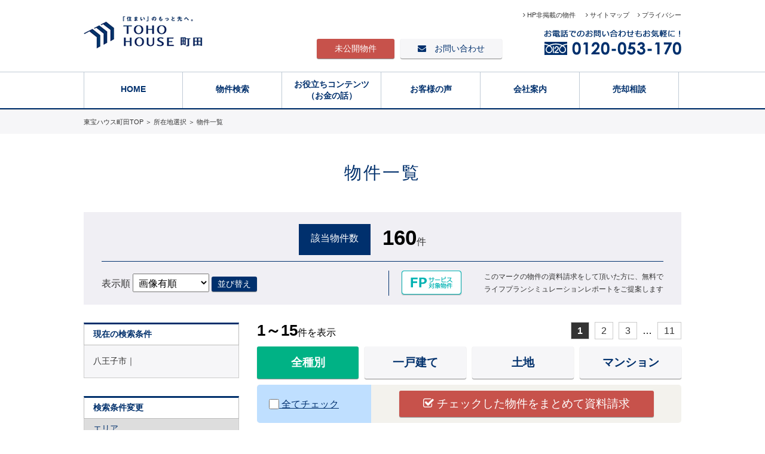

--- FILE ---
content_type: text/html; charset=UTF-8
request_url: https://www.toho-machida.co.jp/area/%E5%85%AB%E7%8E%8B%E5%AD%90%E5%B8%82_%E5%85%A8%E7%A8%AE%E5%88%A5/
body_size: 63935
content:
<!doctype html>
<html lang="ja">
<head>
<meta charset="utf-8">
<meta name="viewport" content="width=device-width,initial-scale=1,user-scalable=yes,maximum-scale=2" />
<title>八王子市の不動産【最新約160件】新築・中古・土地情報｜東宝ハウス町田</title>
<meta name="description" content="町田市の不動産を毎日更新！新築戸建て・中古住宅・マンション・土地など豊富な物件情報を掲載。町田駅徒歩5分の【東宝ハウス町田】が購入・売却をフルサポート。無料相談受付中！" />
<meta name="keywords" content="全種別,物件一覧,町田市,不動産,相模原市,小田急線,新百合ヶ丘,田園都市線,横浜線,新築,中古" />
<link rel="shortcut icon" href="/images/common/favicon.ico" />
<link rel="stylesheet" href="/css/default.css?20260118" type="text/css">
<link rel="stylesheet" href="/css/common.css?20260118" type="text/css">
<link rel="stylesheet" href="/css/menu.css?20260118" type="text/css">
<link rel="stylesheet" href="/css/sch_list.css?20260118" type="text/css">
<link rel="stylesheet" href="https://maxcdn.bootstrapcdn.com/font-awesome/4.3.0/css/font-awesome.min.css">
<script src="https://ajax.googleapis.com/ajax/libs/jquery/1.11.3/jquery.min.js"></script>
<script src="https://cdnjs.cloudflare.com/ajax/libs/iScroll/5.1.3/iscroll.min.js"></script>
<script type="text/javascript" src="/js/common.js"></script>

<script type="text/javascript">
<!--
function FU_contact(){

    var boxcheck;

    boxcheck=false;
    for(i=0; i<document.form2.length; i++){
            if( document.form2.elements[i].checked == true ){
                boxcheck=true;
        }
    }

    if(boxcheck==true){
        document.form2.method = "post";
        document.form2.target = "_self";
        document.form2.action   = "https://www.toho-machida.co.jp/form/siryo.php?SiteID=TTH&vos=homhpotpa000000062";
        document.form2.submit();
    }else{
        alert('物件を選択してください');
    }
}
function FU_contact2(b_number){

    $('.chk_box').prop('checked', false);
    $('#' + b_number).prop('checked', true);
    document.form2.method = "post";
    document.form2.target = "_self";
    document.form2.action   = "https://www.toho-machida.co.jp/form/siryo.php?SiteID=TTH&vos=homhpotpa000000062";
    document.form2.submit();
}

function FU_preserve(form){
    document.form1.target = "_self";
    document.form1.action   = "/sch/preserve.php";
    document.form1.submit();
}
function sendSearch(form)
{
    form.page_num.value = "";
    form.target = "_self";
    form.action = "/sch/sch_list.php";
    form.submit();
}
function send_favorite(b_number,k_number)
{
    document.getElementById('favorite_btn' + b_number).innerHTML = '<img src="/images/search/registered.png" alt="登録されています">';
    window.open("/sch/cookie.php?b_number=" + b_number, "favorite_ins",  "width=400, height=250, scrollbars=no, resizable=yes");
}
$(function(){
    $('.all_check').click(function(){
        if(this.checked){
            $('.chk_box').prop('checked', true);
            $('.all_check').prop('checked', true);
        }else{
            $('.chk_box').prop('checked', false);
            $('.all_check').prop('checked', false);
        }
    });
});
-->
</script>

<!-- Google Tag Manager -->
<script>(function(w,d,s,l,i){w[l]=w[l]||[];w[l].push({'gtm.start':
new Date().getTime(),event:'gtm.js'});var f=d.getElementsByTagName(s)[0],
j=d.createElement(s),dl=l!='dataLayer'?'&l='+l:'';j.async=true;j.src=
'https://www.googletagmanager.com/gtm.js?id='+i+dl;f.parentNode.insertBefore(j,f);
})(window,document,'script','dataLayer','GTM-58NV4J3');</script>
<!-- End Google Tag Manager -->
</head>

<body>
<!-- Google Tag Manager (noscript) -->
<noscript><iframe src="https://www.googletagmanager.com/ns.html?id=GTM-58NV4J3"
height="0" width="0" style="display:none;visibility:hidden"></iframe></noscript>
<!-- End Google Tag Manager (noscript) -->

<div id="wrapper">

<!-- #BeginLibraryItem "/Library/header.lbi" -->
  <header id="header">
    <h1 id="logo"><a href="/"><img src="/images/common/logo_pc.gif" alt="町田や相模原の不動産情報は東宝ハウス町田" class="imgchange"/></a></h1>      
    <div class="pc2" style ="position: absolute;top: 10px;right: 70px;"><a href="tel:0120053170"><img src="/images/common/tel_sp.png" alt="Tel" style= "width:30px;height:30px;"/></a></div>
    <div id="spNav" class="nav">
      <div id="menu"><span></span><span></span><span></span></div>
    </div>  
    <div id="userinfo">
      <div id="info"><a href="https://toho-machida.net/lp/machida/index3.php"><i class="fa fa-angle-right" aria-hidden="true"></i> HP非掲載の物件 </a></div>
      <div id="entry"><a href="https://toho-machida.net/lp/machida/index3.php" class="btn">未公開物件</a></div>
      <div id="contact"><a href="/form/contact.php" class="btn"><i class="fa fa-envelope" aria-hidden="true"></i>　お問い合わせ</a></div>
    </div>
    <div id="link">
      <a href="https://toho-machida.net/lp/machida/index3.php"><i class="fa fa-angle-right" aria-hidden="true"></i> HP非掲載の物件 </a>　
      <a href="/sitemap/"><i class="fa fa-angle-right" aria-hidden="true"></i> サイトマップ</a>　
      <a href="/privacy/"><i class="fa fa-angle-right" aria-hidden="true"></i> プライバシー</a>
    </div>
    <div id="tel"><img src="/images/common/tel.png" alt="お電話でのお問い合わせもお気軽に！0120-053-170"></div>
  </header>
  <div id="gNav" class="nav">
    <div class="wrap">
      <ul class="clearfix">
        <li><a href="/">HOME</a></li>
        <li class="search">
          <span>物件検索</span>
          <ul class="sub clearfix">
            <li><a href="/area/戸建て/">エリアから探す</a></li>
            <li><a href="/ensen/戸建て/">沿線・駅から探す</a></li>
            <li><a href="/school/戸建て/">学区から探す</a></li>
            <li><a href="/sch/g_map.php?kind=2">地図から探す</a></li>
            <li><a href="/sch/station_dist.php?kind=2">通勤時間から探す</a></li>
            <li><a href="/sch/kodawari.php">こだわりから探す</a></li>
          </ul>
        </li>
        <li class="useful">
          <span>お役立ちコンテンツ<br class="sp">（お金の話）</span>
          <ul class="sub clearfix">
            <li class="money"><a href="/mirai/">未来カレンダー</a></li>
            <li class="money"><a href="/versus/">賃貸or売買</a></li>
            <li class="money"><a href="/loan/" class="line2">住宅ローンのこと<br class="sp">本当に分かってる？</a></li>
            <!--<li class="money"><a href="/loan2/" class="line2">全疾病保障/先進<br class="sp">医療保険付住宅ローン</a></li>-->
            <li class="money"><a href="/life-support/" class="line2">ファイナンシャル<br class="sp">ライフサポート</a></li>
            <li class="money"><a href="/interview/" class="line2">東宝ハウス町田の<br class="sp">強み</a></li>
            <li class="money"><a href="/guide/">購入の流れ</a></li>
            <!--<li class="money"><a href="/support/">アフターサポート</a></li>-->
            <li class="money"><a href="/machida/">良いマチ・マチダ</a></li>
          </ul>
        </li>
        <li class="company">
          <span>お客様の声</span>
          <ul class="sub clearfix">
            <li><a href="/thanks/mov/" class="line2">ありがとうの声<br class="sp">(動画インタビュー)</a></li>
            <li><a href="/thanks/" class="line2">ありがとうの声<br class="sp">(新着一覧)</a></li>
            <li><a href="/thanks/bk/" class="line2">ありがとうの声<br class="sp">(バックナンバー)</a></li>
            <li><a href="/voice/" class="line2">ご入居後インタビュー<br class="sp">(一覧)</a></li>
          </ul>
        </li>
        <li class="company">
          <span>会社案内</span>
          <ul class="sub clearfix">
            <li><a href="/company/">会社概要</a></li>
            <li><a href="/intro/">企業紹介</a></li>
            <li><a href="/service/">サービス案内</a></li>
            <li><a href="/group/">グループ案内</a></li>
            <li><a href="/staff/">スタッフ紹介</a></li>
            <li><a href="/recruit/">採用情報</a></li>
          </ul>
        </li>
        <li><a href="/sell/">売却相談</a></li>
        <li class="pc2"><a href="https://www.instagram.com/toho_machida/" target="_blank"><img src="/images/common/icon_ig.svg" style="vertical-align: text-bottom;"> Instagram</a></li>
      </ul>
    </div>
  </div>
  <div id="container">
    <div id="breadcrumb_wrap">
      <div id="breadcrumb">
        <div itemscope itemtype="http://data-vocabulary.org/Breadcrumb"><a href="/"><span itemprop="title">東宝ハウス町田TOP</span></a> ＞</div>

      <div itemscope itemtype="http://data-vocabulary.org/Breadcrumb"><a href="/area/全種別/"><span itemprop="title">所在地選択</span></a> ＞</div>
        <div itemscope itemtype="http://data-vocabulary.org/Breadcrumb"><span itemprop="title">物件一覧</span></div>
      </div>
    </div>
    <h2 class="page_title area">物件一覧</h2>
    <div class="contents_wrap clearfix">
      <form name="form2" method="get" action="" id="form2">
      <input name="page_num"  type="hidden" value="">
      <input name="sch_flg"   type="hidden" value="1">
      <input type="hidden" name="city_cd" value="13201" />
      <input type="hidden" name="kind"     value="0" />
      <input type="hidden" name="b_area"   value="0-99999" />
      <input type="hidden" name="l_area"   value="0-99999" />
      <input type="hidden" name="madori"   value="0" />
      <input type="hidden" name="chikunen" value="0" />
      <input type="hidden" name="eki_walk" value="0" />
      <input type="hidden" name="gazo"     value="" />
      <input type="hidden" name="upddate"  value="" />
      <input name="preserve_flg" type ="hidden" value="1">
      <div id="list_navi" class="clearfix">
        <div id="num_area"  class="clearfix">
          <div id="num_title">該当物件数</div>
          <div id="bkn_num"><span class="nomal">160</span>件</div>
          <br style= "clear:both;">
        </div>
        <div id="sort_area" class="clear clearfix">
          <div id="sort_txt">
            表示順
            <select name="sort">
              <option value="37" selected>画像有順</option>
              <option value="4"  >所在地順</option>
              <option value="7"  >価格の安い順</option>
              <option value="22" >面積の広い順</option>
              <option value="17" >駅から近い順</option>
              <option value="1" >更新日順</option>
              <option value="9" >新着順</option>
            </select>
            <a href="javascript:sendSearch(document.form2);" class="btn">並び替え</a>
          </div>
          <div id="fp_txt">このマークの物件の資料請求をして頂いた方に、無料でライフプランシミュレーションレポートをご提案します</div>
          <div id="fp_icon"><img src="/images/sch/icon_fp.png" width="102" height="42" alt="FPサービス対象物件"/></div>
        </div>
      </div>
      <div id="list_right">
        <div class="page_navi">
          <span class="page_num">1～15</span>件を表示          <div class="pager clearfix">
                          <a class="on">1</a>
                <a href="/sch/sch_list.php?sort=37&sch_flg=1&kind=0&page_num=2&city_cd=13201&price=0-9999999&b_area=0-99999&l_area=0-99999&madori=0&chikunen=0&eki_walk=0&item=&town_cd=">2</a>
                <a href="/sch/sch_list.php?sort=37&sch_flg=1&kind=0&page_num=3&city_cd=13201&price=0-9999999&b_area=0-99999&l_area=0-99999&madori=0&chikunen=0&eki_walk=0&item=&town_cd=">3</a>
<span>…</span>
                <a href="/sch/sch_list.php?sort=37&sch_flg=1&kind=0&page_num=11&city_cd=13201&price=0-9999999&b_area=0-99999&l_area=0-99999&madori=0&chikunen=0&eki_walk=0&item=&town_cd=">11</a>          </div>
        </div>
        <div id="bkn_kind" style="border:none;">
          <ul class="clearfix">
            <li><a class="btn on">全種別</a></li>            <li><a href="/sch/sch_list.php?sort=37&sch_flg=1&kind=2&city_cd=13201&price=0-9999999&b_area=0-99999&l_area=0-99999&madori=0&chikunen=0&eki_walk=0&item=&town_cd=" class="btn">一戸建て</a></li>            <li><a href="/sch/sch_list.php?sort=37&sch_flg=1&kind=1&city_cd=13201&price=0-9999999&b_area=0-99999&l_area=0-99999&madori=0&chikunen=0&eki_walk=0&item=&town_cd=" class="btn">土地</a></li>            <li><a href="/sch/sch_list.php?sort=37&sch_flg=1&kind=3&city_cd=13201&price=0-9999999&b_area=0-99999&l_area=0-99999&madori=0&chikunen=0&eki_walk=0&item=&town_cd=" class="btn">マンション</a></li>          </ul>
        </div>
        <div class="allreqarea">
          <label>
            <input type="checkbox" name="all_check" class="all_check">
            全てチェック </label>
          <div class="allreq"><a href="javascript:FU_contact();" class="btn"><i class="fa fa-check-square-o" aria-hidden="true"></i> チェックした物件をまとめて資料請求</a></div>
        </div>
        <div id="list_recommend">
          <ul class="clearfix">

          <li class="clearfix">
            <div class="boxhead clearfix">
              <div class="boxcheck"><input type="checkbox" name="chk_box[]" id="M00133114456" class="chk_box" value="マイキャッスル八王子万町：3,780万円[m006768000]@@https://www.toho-machida.co.jp/sch/detail.php?k_number=m006768000&div=001@@m006768000@@001@@M00133114456"></div>
              <div class="kind ">中古マンション</div>
            </div>
            <div class="thumbnail">
              <div class="newicon"><img src="/images/sch/icon_new.png" width="35" height="31" alt="NEW"/></div>
              <div class="fp"><a href="/fp/"><img src="/images/sch/icon_fp2.png" width="72" height="28" alt="FPサービス対象物件"/></a></div>
              
              
              <a href="https://www.toho-machida.co.jp/sch/detail.php?k_number=m006768000&div=001"><img src="https://img.hs.aws.multi-use.net/adm1/myhomest/images/sell/M00133114456_1_b.jpg" width="" height="165"/></a>
            </div>
            <div class="text">
              <div class="name"></div>
              <div class="price"><span>3,780</span>万円　</div>
              <div class="access">JR中央線「八王子」駅徒歩9分</div>

        <div class="setsubi_icon clearfix">

          <span><img src="/images/sch/setsubi/16.png" alt="" ></span>
          <span><img src="/images/sch/setsubi/61.png" alt="" ></span>
          <span><img src="/images/sch/setsubi/73.png" alt="" ></span>
          <span><img src="/images/sch/setsubi/14.png" alt="" ></span>

        </div>
            </div>
          </li>
        
          <li class="clearfix">
            <div class="boxhead clearfix">
              <div class="boxcheck"><input type="checkbox" name="chk_box[]" id="M00129782170" class="chk_box" value="ライオンズマンション京王...：2,980万円[m004333000]@@https://www.toho-machida.co.jp/sch/detail.php?k_number=m004333000&div=001@@m004333000@@001@@M00129782170"></div>
              <div class="kind ">中古マンション</div>
            </div>
            <div class="thumbnail">
              <div class="newicon"><img src="/images/sch/icon_new.png" width="35" height="31" alt="NEW"/></div>
              <div class="fp"><a href="/fp/"><img src="/images/sch/icon_fp2.png" width="72" height="28" alt="FPサービス対象物件"/></a></div>
              
              
              <a href="https://www.toho-machida.co.jp/sch/detail.php?k_number=m004333000&div=001"><img src="https://img.hs.aws.multi-use.net/adm1/myhomest/images/sell/M00129782170_1_b.jpg" width="" height="165"/></a>
            </div>
            <div class="text">
              <div class="name"></div>
              <div class="price"><span>2,980</span>万円　</div>
              <div class="access">京王相模原線「南大沢」駅徒歩11分</div>

        <div class="setsubi_icon clearfix">

          <span><img src="/images/sch/setsubi/42.png" alt="" ></span>
          <span><img src="/images/sch/setsubi/16.png" alt="" ></span>
          <span><img src="/images/sch/setsubi/81.png" alt="" ></span>
          <span><img src="/images/sch/setsubi/35.png" alt="" ></span>

        </div>
            </div>
          </li>
        
          <li class="clearfix">
            <div class="boxhead clearfix">
              <div class="boxcheck"><input type="checkbox" name="chk_box[]" id="M00133134247" class="chk_box" value="ライオンズプラザ西八王子...：2,890万円[g000852183]@@https://www.toho-machida.co.jp/sch/detail.php?k_number=g000852183&div=001@@g000852183@@001@@M00133134247"></div>
              <div class="kind ">中古マンション</div>
            </div>
            <div class="thumbnail">
              <div class="newicon"><img src="/images/sch/icon_new.png" width="35" height="31" alt="NEW"/></div>
              <div class="fp"><a href="/fp/"><img src="/images/sch/icon_fp2.png" width="72" height="28" alt="FPサービス対象物件"/></a></div>
              
              
              <a href="https://www.toho-machida.co.jp/sch/detail.php?k_number=g000852183&div=001"><img src="https://img.hs.aws.multi-use.net/adm1/myhomest/images/sell/M00133134247_1_b.jpg" width="" height="165"/></a>
            </div>
            <div class="text">
              <div class="name"></div>
              <div class="price"><span>2,890</span>万円　</div>
              <div class="access">JR中央線「西八王子」駅徒歩7分</div>

        <div class="setsubi_icon clearfix">

          <span><img src="/images/sch/setsubi/16.png" alt="" ></span>
          <span><img src="/images/sch/setsubi/61.png" alt="" ></span>
          <span><img src="/images/sch/setsubi/75.png" alt="" ></span>
          <span><img src="/images/sch/setsubi/76.png" alt="" ></span>

        </div>
            </div>
          </li>
        
          <li style="text-align: center;">
            <a href="/form/entry.php" target="_blank" class="clearfix"><img src="/images/sch/member_only020_pc.jpg" alt="会員限定公開" class="imgchange"/></a>
          </li>
          <li class="clearfix">
            <div class="boxhead clearfix">
              <div class="boxcheck"><input type="checkbox" name="chk_box[]" id="M00133153930" class="chk_box" value="サザンスカイタワー八王子：7,998万円[m006837000]@@https://www.toho-machida.co.jp/sch/detail.php?k_number=m006837000&div=001@@m006837000@@001@@M00133153930"></div>
              <div class="kind ">中古マンション</div>
            </div>
            <div class="thumbnail">
              <div class="newicon"><img src="/images/sch/icon_new.png" width="35" height="31" alt="NEW"/></div>
              <div class="fp"><a href="/fp/"><img src="/images/sch/icon_fp2.png" width="72" height="28" alt="FPサービス対象物件"/></a></div>
              
              
              <a href="https://www.toho-machida.co.jp/sch/detail.php?k_number=m006837000&div=001"><img src="https://img.hs.aws.multi-use.net/adm1/myhomest/images/sell/M00133153930_1_b.jpg" width="" height="165"/></a>
            </div>
            <div class="text">
              <div class="name"></div>
              <div class="price"><span>7,998</span>万円　</div>
              <div class="access">JR中央線「八王子」駅徒歩2分</div>

        <div class="setsubi_icon clearfix">

          <span><img src="/images/sch/setsubi/39.png" alt="" ></span>
          <span><img src="/images/sch/setsubi/45.png" alt="" ></span>
          <span><img src="/images/sch/setsubi/04.png" alt="" ></span>
          <span><img src="/images/sch/setsubi/14.png" alt="" ></span>

        </div>
            </div>
          </li>
        
          <li class="clearfix">
            <div class="boxhead clearfix">
              <div class="boxcheck"><input type="checkbox" name="chk_box[]" id="M00132991796" class="chk_box" value="ミッドプレイス八王子：5,180万円[m006555000]@@https://www.toho-machida.co.jp/sch/detail.php?k_number=m006555000&div=001@@m006555000@@001@@M00132991796"></div>
              <div class="kind ">中古マンション</div>
            </div>
            <div class="thumbnail">
              <div class="newicon"><img src="/images/sch/icon_new.png" width="35" height="31" alt="NEW"/></div>
              <div class="fp"><a href="/fp/"><img src="/images/sch/icon_fp2.png" width="72" height="28" alt="FPサービス対象物件"/></a></div>
              
              
              <a href="https://www.toho-machida.co.jp/sch/detail.php?k_number=m006555000&div=001"><img src="https://img.hs.aws.multi-use.net/adm1/myhomest/images/sell/M00132991796_1_b.jpg" width="" height="165"/></a>
            </div>
            <div class="text">
              <div class="name"></div>
              <div class="price"><span>5,180</span>万円　</div>
              <div class="access">JR中央線「八王子」駅徒歩10分</div>

        <div class="setsubi_icon clearfix">

          <span><img src="/images/sch/setsubi/39.png" alt="" ></span>
          <span><img src="/images/sch/setsubi/16.png" alt="" ></span>
          <span><img src="/images/sch/setsubi/61.png" alt="" ></span>
          <span><img src="/images/sch/setsubi/81.png" alt="" ></span>

        </div>
            </div>
          </li>
        
          <li class="clearfix">
            <div class="boxhead clearfix">
              <div class="boxcheck"><input type="checkbox" name="chk_box[]" id="M00133118750" class="chk_box" value="ビュータワー八王子：5,280万円[m006772000]@@https://www.toho-machida.co.jp/sch/detail.php?k_number=m006772000&div=001@@m006772000@@001@@M00133118750"></div>
              <div class="kind ">中古マンション</div>
            </div>
            <div class="thumbnail">
              <div class="newicon"><img src="/images/sch/icon_new.png" width="35" height="31" alt="NEW"/></div>
              <div class="fp"><a href="/fp/"><img src="/images/sch/icon_fp2.png" width="72" height="28" alt="FPサービス対象物件"/></a></div>
              
              
              <a href="https://www.toho-machida.co.jp/sch/detail.php?k_number=m006772000&div=001"><img src="https://img.hs.aws.multi-use.net/adm1/myhomest/images/sell/M00133118750_1_b.jpg" width="" height="165"/></a>
            </div>
            <div class="text">
              <div class="name"></div>
              <div class="price"><span>5,280</span>万円　</div>
              <div class="access">JR中央線「八王子」駅徒歩12分</div>

        <div class="setsubi_icon clearfix">

          <span><img src="/images/sch/setsubi/45.png" alt="" ></span>
          <span><img src="/images/sch/setsubi/73.png" alt="" ></span>
          <span><img src="/images/sch/setsubi/75.png" alt="" ></span>
          <span><img src="/images/sch/setsubi/01.png" alt="" ></span>

        </div>
            </div>
          </li>
        
          <li class="clearfix">
            <div class="boxhead clearfix">
              <div class="boxcheck"><input type="checkbox" name="chk_box[]" id="M00132691348" class="chk_box" value="クリオレジダンス八王子ザ...：6,180万円[m006170000]@@https://www.toho-machida.co.jp/sch/detail.php?k_number=m006170000&div=001@@m006170000@@001@@M00132691348"></div>
              <div class="kind ">中古マンション</div>
            </div>
            <div class="thumbnail">
              <div class="newicon"><img src="/images/sch/icon_new.png" width="35" height="31" alt="NEW"/></div>
              <div class="fp"><a href="/fp/"><img src="/images/sch/icon_fp2.png" width="72" height="28" alt="FPサービス対象物件"/></a></div>
              
              
              <a href="https://www.toho-machida.co.jp/sch/detail.php?k_number=m006170000&div=001"><img src="https://img.hs.aws.multi-use.net/adm1/myhomest/images/sell/M00132691348_1_b.jpg" width="" height="165"/></a>
            </div>
            <div class="text">
              <div class="name"></div>
              <div class="price"><span>6,180</span>万円　</div>
              <div class="access">JR中央線「八王子」駅徒歩2分</div>

        <div class="setsubi_icon clearfix">

          <span><img src="/images/sch/setsubi/39.png" alt="" ></span>
          <span><img src="/images/sch/setsubi/45.png" alt="" ></span>
          <span><img src="/images/sch/setsubi/61.png" alt="" ></span>
          <span><img src="/images/sch/setsubi/65.png" alt="" ></span>

        </div>
            </div>
          </li>
        
          <li class="clearfix">
            <div class="boxhead clearfix">
              <div class="boxcheck"><input type="checkbox" name="chk_box[]" id="M00132898139" class="chk_box" value="マイ・コート八王子北野：3,199万円[m006458000]@@https://www.toho-machida.co.jp/sch/detail.php?k_number=m006458000&div=001@@m006458000@@001@@M00132898139"></div>
              <div class="kind ">中古マンション</div>
            </div>
            <div class="thumbnail">
              <div class="newicon"><img src="/images/sch/icon_new.png" width="35" height="31" alt="NEW"/></div>
              <div class="fp"><a href="/fp/"><img src="/images/sch/icon_fp2.png" width="72" height="28" alt="FPサービス対象物件"/></a></div>
              
              
              <a href="https://www.toho-machida.co.jp/sch/detail.php?k_number=m006458000&div=001"><img src="https://img.hs.aws.multi-use.net/adm1/myhomest/images/sell/M00132898139_1_b.jpg" width="" height="165"/></a>
            </div>
            <div class="text">
              <div class="name"></div>
              <div class="price"><span>3,199</span>万円　</div>
              <div class="access">京王線「北野」駅徒歩4分</div>

        <div class="setsubi_icon clearfix">

          <span><img src="/images/sch/setsubi/42.png" alt="" ></span>
          <span><img src="/images/sch/setsubi/35.png" alt="" ></span>
          <span><img src="/images/sch/setsubi/65.png" alt="" ></span>
          <span><img src="/images/sch/setsubi/76.png" alt="" ></span>

        </div>
            </div>
          </li>
        
          <li class="clearfix">
            <div class="boxhead clearfix">
              <div class="boxcheck"><input type="checkbox" name="chk_box[]" id="M00133170470" class="chk_box" value="プレジャーガーデン豊田壱...：3,299万円[m006847000]@@https://www.toho-machida.co.jp/sch/detail.php?k_number=m006847000&div=001@@m006847000@@001@@M00133170470"></div>
              <div class="kind ">中古マンション</div>
            </div>
            <div class="thumbnail">
              <div class="newicon"><img src="/images/sch/icon_new.png" width="35" height="31" alt="NEW"/></div>
              <div class="fp"><a href="/fp/"><img src="/images/sch/icon_fp2.png" width="72" height="28" alt="FPサービス対象物件"/></a></div>
              
              
              <a href="https://www.toho-machida.co.jp/sch/detail.php?k_number=m006847000&div=001"><img src="https://img.hs.aws.multi-use.net/adm1/myhomest/images/sell/M00133170470_1_b.jpg" width="" height="165"/></a>
            </div>
            <div class="text">
              <div class="name"></div>
              <div class="price"><span>3,299</span>万円　</div>
              <div class="access">JR八高線「北八王子」駅徒歩15分</div>

        <div class="setsubi_icon clearfix">

          <span><img src="/images/sch/setsubi/42.png" alt="" ></span>
          <span><img src="/images/sch/setsubi/16.png" alt="" ></span>
          <span><img src="/images/sch/setsubi/61.png" alt="" ></span>
          <span><img src="/images/sch/setsubi/81.png" alt="" ></span>

        </div>
            </div>
          </li>
        
          <li class="clearfix">
            <div class="boxhead clearfix">
              <div class="boxcheck"><input type="checkbox" name="chk_box[]" id="M00132691961" class="chk_box" value="ドミール八王子：2,599万円[m008178000]@@https://www.toho-machida.co.jp/sch/detail.php?k_number=m008178000&div=001@@m008178000@@001@@M00132691961"></div>
              <div class="kind ">中古マンション</div>
            </div>
            <div class="thumbnail">
              <div class="newicon"><img src="/images/sch/icon_new.png" width="35" height="31" alt="NEW"/></div>
              <div class="fp"><a href="/fp/"><img src="/images/sch/icon_fp2.png" width="72" height="28" alt="FPサービス対象物件"/></a></div>
              
              
              <a href="https://www.toho-machida.co.jp/sch/detail.php?k_number=m008178000&div=001"><img src="https://img.hs.aws.multi-use.net/adm1/myhomest/images/sell/M00132691961_1_b.jpg" width="" height="165"/></a>
            </div>
            <div class="text">
              <div class="name"></div>
              <div class="price"><span>2,599</span>万円　</div>
              <div class="access">JR中央線「西八王子」駅徒歩13分</div>

        <div class="setsubi_icon clearfix">

          <span><img src="/images/sch/setsubi/45.png" alt="" ></span>
          <span><img src="/images/sch/setsubi/16.png" alt="" ></span>
          <span><img src="/images/sch/setsubi/81.png" alt="" ></span>
          <span><img src="/images/sch/setsubi/75.png" alt="" ></span>

        </div>
            </div>
          </li>
        
          <li style="text-align: center;">
            <a href="/form/entry.php" target="_blank" class="clearfix"><img src="/images/sch/member_only021_pc.jpg" alt="会員限定公開" class="imgchange"/></a>
          </li>
          <li class="clearfix">
            <div class="boxhead clearfix">
              <div class="boxcheck"><input type="checkbox" name="chk_box[]" id="M00133104425" class="chk_box" value="ミオカステーロ八王子II：4,290万円[m006752000]@@https://www.toho-machida.co.jp/sch/detail.php?k_number=m006752000&div=001@@m006752000@@001@@M00133104425"></div>
              <div class="kind ">中古マンション</div>
            </div>
            <div class="thumbnail">
              <div class="newicon"><img src="/images/sch/icon_new.png" width="35" height="31" alt="NEW"/></div>
              <div class="fp"><a href="/fp/"><img src="/images/sch/icon_fp2.png" width="72" height="28" alt="FPサービス対象物件"/></a></div>
              
              
              <a href="https://www.toho-machida.co.jp/sch/detail.php?k_number=m006752000&div=001"><img src="https://img.hs.aws.multi-use.net/adm1/myhomest/images/sell/M00133104425_1_b.jpg" width="" height="165"/></a>
            </div>
            <div class="text">
              <div class="name"></div>
              <div class="price"><span>4,290</span>万円　</div>
              <div class="access">JR中央線「八王子」駅徒歩13分</div>

        <div class="setsubi_icon clearfix">

          <span><img src="/images/sch/setsubi/39.png" alt="" ></span>
          <span><img src="/images/sch/setsubi/16.png" alt="" ></span>
          <span><img src="/images/sch/setsubi/61.png" alt="" ></span>
          <span><img src="/images/sch/setsubi/75.png" alt="" ></span>

        </div>
            </div>
          </li>
        
          <li class="clearfix">
            <div class="boxhead clearfix">
              <div class="boxcheck"><input type="checkbox" name="chk_box[]" id="M00132746826" class="chk_box" value="ドミナス多摩・南大沢：4,080万円[m006231000]@@https://www.toho-machida.co.jp/sch/detail.php?k_number=m006231000&div=001@@m006231000@@001@@M00132746826"></div>
              <div class="kind ">中古マンション</div>
            </div>
            <div class="thumbnail">
              <div class="newicon"><img src="/images/sch/icon_new.png" width="35" height="31" alt="NEW"/></div>
              <div class="fp"><a href="/fp/"><img src="/images/sch/icon_fp2.png" width="72" height="28" alt="FPサービス対象物件"/></a></div>
              
              
              <a href="https://www.toho-machida.co.jp/sch/detail.php?k_number=m006231000&div=001"><img src="https://img.hs.aws.multi-use.net/adm1/myhomest/images/sell/M00132746826_1_b.jpg" width="" height="165"/></a>
            </div>
            <div class="text">
              <div class="name"></div>
              <div class="price"><span>4,080</span>万円　</div>
              <div class="access">京王相模原線「南大沢」駅徒歩10分</div>

        <div class="setsubi_icon clearfix">

          <span><img src="/images/sch/setsubi/42.png" alt="" ></span>
          <span><img src="/images/sch/setsubi/16.png" alt="" ></span>
          <span><img src="/images/sch/setsubi/61.png" alt="" ></span>
          <span><img src="/images/sch/setsubi/35.png" alt="" ></span>

        </div>
            </div>
          </li>
        
          <li class="clearfix">
            <div class="boxhead clearfix">
              <div class="boxcheck"><input type="checkbox" name="chk_box[]" id="M00133183129" class="chk_box" value="アクシア八王子ピュアマー...：4,299万円[m006855000]@@https://www.toho-machida.co.jp/sch/detail.php?k_number=m006855000&div=001@@m006855000@@001@@M00133183129"></div>
              <div class="kind ">中古マンション</div>
            </div>
            <div class="thumbnail">
              <div class="newicon"><img src="/images/sch/icon_new.png" width="35" height="31" alt="NEW"/></div>
              <div class="fp"><a href="/fp/"><img src="/images/sch/icon_fp2.png" width="72" height="28" alt="FPサービス対象物件"/></a></div>
              
              
              <a href="https://www.toho-machida.co.jp/sch/detail.php?k_number=m006855000&div=001"><img src="https://img.hs.aws.multi-use.net/adm1/myhomest/images/sell/M00133183129_1_b.jpg" width="" height="165"/></a>
            </div>
            <div class="text">
              <div class="name"></div>
              <div class="price"><span>4,299</span>万円　</div>
              <div class="access">京王線「京王八王子」駅徒歩15分</div>

        <div class="setsubi_icon clearfix">

          <span><img src="/images/sch/setsubi/39.png" alt="" ></span>
          <span><img src="/images/sch/setsubi/45.png" alt="" ></span>
          <span><img src="/images/sch/setsubi/16.png" alt="" ></span>
          <span><img src="/images/sch/setsubi/61.png" alt="" ></span>

        </div>
            </div>
          </li>
        
          <li class="clearfix">
            <div class="boxhead clearfix">
              <div class="boxcheck"><input type="checkbox" name="chk_box[]" id="M00133183023" class="chk_box" value="リッツタワー八王子：4,690万円[m006853000]@@https://www.toho-machida.co.jp/sch/detail.php?k_number=m006853000&div=001@@m006853000@@001@@M00133183023"></div>
              <div class="kind ">中古マンション</div>
            </div>
            <div class="thumbnail">
              <div class="newicon"><img src="/images/sch/icon_new.png" width="35" height="31" alt="NEW"/></div>
              <div class="fp"><a href="/fp/"><img src="/images/sch/icon_fp2.png" width="72" height="28" alt="FPサービス対象物件"/></a></div>
              
              
              <a href="https://www.toho-machida.co.jp/sch/detail.php?k_number=m006853000&div=001"><img src="https://img.hs.aws.multi-use.net/adm1/myhomest/images/sell/M00133183023_1_b.jpg" width="" height="165"/></a>
            </div>
            <div class="text">
              <div class="name"></div>
              <div class="price"><span>4,690</span>万円　</div>
              <div class="access">JR中央線「八王子」駅徒歩7分</div>

        <div class="setsubi_icon clearfix">

          <span><img src="/images/sch/setsubi/42.png" alt="" ></span>
          <span><img src="/images/sch/setsubi/81.png" alt="" ></span>
          <span><img src="/images/sch/setsubi/35.png" alt="" ></span>
          <span><img src="/images/sch/setsubi/14.png" alt="" ></span>

        </div>
            </div>
          </li>
        
          <li style="text-align: center;">
            <a href="/form/entry.php" target="_blank" class="clearfix"><img src="/images/sch/member_only022_pc.jpg" alt="会員限定公開" class="imgchange"/></a>
          </li>
          <li class="clearfix">
            <div class="boxhead clearfix">
              <div class="boxcheck"><input type="checkbox" name="chk_box[]" id="M00133130679" class="chk_box" value="ライオンズマンション南大沢：2,980万円[m006779000]@@https://www.toho-machida.co.jp/sch/detail.php?k_number=m006779000&div=001@@m006779000@@001@@M00133130679"></div>
              <div class="kind ">中古マンション</div>
            </div>
            <div class="thumbnail">
              <div class="newicon"><img src="/images/sch/icon_new.png" width="35" height="31" alt="NEW"/></div>
              <div class="fp"><a href="/fp/"><img src="/images/sch/icon_fp2.png" width="72" height="28" alt="FPサービス対象物件"/></a></div>
              
              
              <a href="https://www.toho-machida.co.jp/sch/detail.php?k_number=m006779000&div=001"><img src="https://img.hs.aws.multi-use.net/adm1/myhomest/images/sell/M00133130679_1_b.jpg" width="" height="165"/></a>
            </div>
            <div class="text">
              <div class="name"></div>
              <div class="price"><span>2,980</span>万円　</div>
              <div class="access">京王相模原線「南大沢」駅徒歩19分</div>

        <div class="setsubi_icon clearfix">

          <span><img src="/images/sch/setsubi/16.png" alt="" ></span>
          <span><img src="/images/sch/setsubi/61.png" alt="" ></span>
          <span><img src="/images/sch/setsubi/35.png" alt="" ></span>
          <span><img src="/images/sch/setsubi/10.png" alt="" ></span>

        </div>
            </div>
          </li>
        
          </ul>
        </div>

        <div class="allreqarea">
          <label>
            <input type="checkbox" name="all_check" class="all_check">
            全てチェック </label>
          <div class="allreq"><a href="javascript:FU_contact();" class="btn"><i class="fa fa-check-square-o" aria-hidden="true"></i> チェックした物件をまとめて資料請求</a></div>
        </div>
        <div class="page_navi">
          <span class="page_num">1～15</span>件を表示          <div class="pager clearfix">
                          <a class="on">1</a>
                <a href="/sch/sch_list.php?sort=37&sch_flg=1&kind=0&page_num=2&city_cd=13201&price=0-9999999&b_area=0-99999&l_area=0-99999&madori=0&chikunen=0&eki_walk=0&item=&town_cd=">2</a>
                <a href="/sch/sch_list.php?sort=37&sch_flg=1&kind=0&page_num=3&city_cd=13201&price=0-9999999&b_area=0-99999&l_area=0-99999&madori=0&chikunen=0&eki_walk=0&item=&town_cd=">3</a>
<span>…</span>
                <a href="/sch/sch_list.php?sort=37&sch_flg=1&kind=0&page_num=11&city_cd=13201&price=0-9999999&b_area=0-99999&l_area=0-99999&madori=0&chikunen=0&eki_walk=0&item=&town_cd=">11</a>          </div>
        </div>
        <div class="mt30"><a href="/member2/"><img src="/images/sch/bn_c_pc.png" alt="" class="imgchange" width="100%" /></a></div>
      </div>
      </form>
      <form name="form1" method="post" action="" id="form1">
      <input name="sort" type ="hidden" value="37">
      <input name="page_num"  type ="hidden" value="">
      <input name="sch_flg"   type="hidden" value="1">
      <input type="hidden" name="city_cd" value="13201" />
      <input type="hidden" name="kind"     value="0" />
      <input name="preserve_flg" type ="hidden" value="1">
      <div id="list_left">
        <h3 class="first">現在の検索条件</h3>
        <div class="box_g"> 八王子市｜</div>
        <!--<div class="box_w"><a href="javascript:FU_preserve();" class="btn btn_save"><i class="fa fa-archive" aria-hidden="true"></i> 検索条件を保存</a></div>-->
        <h3>検索条件変更</h3>
        <h4>エリア</h4>
        <div class="box_g">
          <ul>
            
            <li>
              <input type="checkbox" name="city_cd[]" id="13112" value="13112" >
              <a href="/area/世田谷区_全種別/">世田谷区</a>（30件<!--30件 / <span>30</span>件-->）
            </li>            
            <li>
              <input type="checkbox" name="city_cd[]" id="13201" value="13201" checked>
              <a href="/area/八王子市_全種別/">八王子市</a>（160件<!--160件 / <span>160</span>件-->）
            </li>            
            <li>
              <input type="checkbox" name="city_cd[]" id="13206" value="13206" >
              <a href="/area/府中市_全種別/">府中市</a>（13件<!--13件 / <span>13</span>件-->）
            </li>            
            <li>
              <input type="checkbox" name="city_cd[]" id="13208" value="13208" >
              <a href="/area/調布市_全種別/">調布市</a>（9件<!--9件 / <span>9</span>件-->）
            </li>            
            <li>
              <input type="checkbox" name="city_cd[]" id="13209" value="13209" >
              <a href="/area/町田市_全種別/">町田市</a>（300件<!--300件 / <span>300</span>件-->）
            </li>            
            <li>
              <input type="checkbox" name="city_cd[]" id="13212" value="13212" >
              <a href="/area/日野市_全種別/">日野市</a>（40件<!--40件 / <span>40</span>件-->）
            </li>            
            <li>
              <input type="checkbox" name="city_cd[]" id="13219" value="13219" >
              <a href="/area/狛江市_全種別/">狛江市</a>（12件<!--12件 / <span>12</span>件-->）
            </li>            
            <li>
              <input type="checkbox" name="city_cd[]" id="13224" value="13224" >
              <a href="/area/多摩市_全種別/">多摩市</a>（30件<!--30件 / <span>30</span>件-->）
            </li>            
            <li>
              <input type="checkbox" name="city_cd[]" id="13225" value="13225" >
              <a href="/area/稲城市_全種別/">稲城市</a>（53件<!--53件 / <span>53</span>件-->）
            </li>            
            <li>
              <input type="checkbox" name="city_cd[]" id="14101" value="14101" >
              <a href="/area/横浜市 鶴見区_全種別/">横浜市 鶴見区</a>（10件<!--10件 / <span>10</span>件-->）
            </li>            
            <li>
              <input type="checkbox" name="city_cd[]" id="14102" value="14102" >
              <a href="/area/横浜市 神奈川区_全種別/">横浜市 神奈川区</a>（15件<!--15件 / <span>15</span>件-->）
            </li>            
            <li>
              <input type="checkbox" name="city_cd[]" id="14103" value="14103" >
              <a href="/area/横浜市 西区_全種別/">横浜市 西区</a>（9件<!--9件 / <span>9</span>件-->）
            </li>            
            <li>
              <input type="checkbox" name="city_cd[]" id="14104" value="14104" >
              <a href="/area/横浜市 中区_全種別/">横浜市 中区</a>（6件<!--6件 / <span>6</span>件-->）
            </li>            
            <li>
              <input type="checkbox" name="city_cd[]" id="14106" value="14106" >
              <a href="/area/横浜市 保土ケ谷区_全種別/">横浜市 保土ケ谷区</a>（9件<!--9件 / <span>9</span>件-->）
            </li>            
            <li>
              <input type="checkbox" name="city_cd[]" id="14108" value="14108" >
              <a href="/area/横浜市 金沢区_全種別/">横浜市 金沢区</a>（1件<!--1件 / <span>1</span>件-->）
            </li>            
            <li>
              <input type="checkbox" name="city_cd[]" id="14109" value="14109" >
              <a href="/area/横浜市 港北区_全種別/">横浜市 港北区</a>（19件<!--19件 / <span>19</span>件-->）
            </li>            
            <li>
              <input type="checkbox" name="city_cd[]" id="14110" value="14110" >
              <a href="/area/横浜市 戸塚区_全種別/">横浜市 戸塚区</a>（1件<!--1件 / <span>1</span>件-->）
            </li>            
            <li>
              <input type="checkbox" name="city_cd[]" id="14111" value="14111" >
              <a href="/area/横浜市 港南区_全種別/">横浜市 港南区</a>（3件<!--3件 / <span>3</span>件-->）
            </li>            
            <li>
              <input type="checkbox" name="city_cd[]" id="14112" value="14112" >
              <a href="/area/横浜市 旭区_全種別/">横浜市 旭区</a>（41件<!--41件 / <span>41</span>件-->）
            </li>            
            <li>
              <input type="checkbox" name="city_cd[]" id="14113" value="14113" >
              <a href="/area/横浜市 緑区_全種別/">横浜市 緑区</a>（56件<!--56件 / <span>56</span>件-->）
            </li>            
            <li>
              <input type="checkbox" name="city_cd[]" id="14114" value="14114" >
              <a href="/area/横浜市 瀬谷区_全種別/">横浜市 瀬谷区</a>（45件<!--45件 / <span>45</span>件-->）
            </li>            
            <li>
              <input type="checkbox" name="city_cd[]" id="14117" value="14117" >
              <a href="/area/横浜市 青葉区_全種別/">横浜市 青葉区</a>（115件<!--115件 / <span>115</span>件-->）
            </li>            
            <li>
              <input type="checkbox" name="city_cd[]" id="14118" value="14118" >
              <a href="/area/横浜市 都筑区_全種別/">横浜市 都筑区</a>（24件<!--24件 / <span>24</span>件-->）
            </li>            
            <li>
              <input type="checkbox" name="city_cd[]" id="14131" value="14131" >
              <a href="/area/川崎市 川崎区_全種別/">川崎市 川崎区</a>（3件<!--3件 / <span>3</span>件-->）
            </li>            
            <li>
              <input type="checkbox" name="city_cd[]" id="14133" value="14133" >
              <a href="/area/川崎市 中原区_全種別/">川崎市 中原区</a>（9件<!--9件 / <span>9</span>件-->）
            </li>            
            <li>
              <input type="checkbox" name="city_cd[]" id="14134" value="14134" >
              <a href="/area/川崎市 高津区_全種別/">川崎市 高津区</a>（23件<!--23件 / <span>23</span>件-->）
            </li>            
            <li>
              <input type="checkbox" name="city_cd[]" id="14135" value="14135" >
              <a href="/area/川崎市 多摩区_全種別/">川崎市 多摩区</a>（49件<!--49件 / <span>49</span>件-->）
            </li>            
            <li>
              <input type="checkbox" name="city_cd[]" id="14136" value="14136" >
              <a href="/area/川崎市 宮前区_全種別/">川崎市 宮前区</a>（77件<!--77件 / <span>77</span>件-->）
            </li>            
            <li>
              <input type="checkbox" name="city_cd[]" id="14137" value="14137" >
              <a href="/area/川崎市 麻生区_全種別/">川崎市 麻生区</a>（95件<!--95件 / <span>95</span>件-->）
            </li>            
            <li>
              <input type="checkbox" name="city_cd[]" id="14151" value="14151" >
              <a href="/area/相模原市 緑区_全種別/">相模原市 緑区</a>（55件<!--55件 / <span>55</span>件-->）
            </li>            
            <li>
              <input type="checkbox" name="city_cd[]" id="14152" value="14152" >
              <a href="/area/相模原市 中央区_全種別/">相模原市 中央区</a>（167件<!--167件 / <span>167</span>件-->）
            </li>            
            <li>
              <input type="checkbox" name="city_cd[]" id="14153" value="14153" >
              <a href="/area/相模原市 南区_全種別/">相模原市 南区</a>（188件<!--188件 / <span>188</span>件-->）
            </li>            
            <li>
              <input type="checkbox" name="city_cd[]" id="14203" value="14203" >
              <a href="/area/平塚市_全種別/">平塚市</a>（9件<!--9件 / <span>9</span>件-->）
            </li>            
            <li>
              <input type="checkbox" name="city_cd[]" id="14204" value="14204" >
              <a href="/area/鎌倉市_全種別/">鎌倉市</a>（1件<!--1件 / <span>1</span>件-->）
            </li>            
            <li>
              <input type="checkbox" name="city_cd[]" id="14205" value="14205" >
              <a href="/area/藤沢市_全種別/">藤沢市</a>（2件<!--2件 / <span>2</span>件-->）
            </li>            
            <li>
              <input type="checkbox" name="city_cd[]" id="14207" value="14207" >
              <a href="/area/茅ヶ崎市_全種別/">茅ヶ崎市</a>（3件<!--3件 / <span>3</span>件-->）
            </li>            
            <li>
              <input type="checkbox" name="city_cd[]" id="14211" value="14211" >
              <a href="/area/秦野市_全種別/">秦野市</a>（16件<!--16件 / <span>16</span>件-->）
            </li>            
            <li>
              <input type="checkbox" name="city_cd[]" id="14212" value="14212" >
              <a href="/area/厚木市_全種別/">厚木市</a>（64件<!--64件 / <span>64</span>件-->）
            </li>            
            <li>
              <input type="checkbox" name="city_cd[]" id="14213" value="14213" >
              <a href="/area/大和市_全種別/">大和市</a>（103件<!--103件 / <span>103</span>件-->）
            </li>            
            <li>
              <input type="checkbox" name="city_cd[]" id="14214" value="14214" >
              <a href="/area/伊勢原市_全種別/">伊勢原市</a>（28件<!--28件 / <span>28</span>件-->）
            </li>            
            <li>
              <input type="checkbox" name="city_cd[]" id="14215" value="14215" >
              <a href="/area/海老名市_全種別/">海老名市</a>（70件<!--70件 / <span>70</span>件-->）
            </li>            
            <li>
              <input type="checkbox" name="city_cd[]" id="14216" value="14216" >
              <a href="/area/座間市_全種別/">座間市</a>（90件<!--90件 / <span>90</span>件-->）
            </li>            
            <li>
              <input type="checkbox" name="city_cd[]" id="14218" value="14218" >
              <a href="/area/綾瀬市_全種別/">綾瀬市</a>（56件<!--56件 / <span>56</span>件-->）
            </li>            
            <li>
              <input type="checkbox" name="city_cd[]" id="14321" value="14321" >
              <a href="/area/高座郡 寒川町_全種別/">高座郡 寒川町</a>（3件<!--3件 / <span>3</span>件-->）
            </li>
          </ul>
        </div>
        <h4>価格</h4>
        <div class="box_g">
          <select name="price[]">
            <option value="0">下限なし</option>
            <option value="1000"  >1000万円</option>
            <option value="1500"  >1500万円</option>
            <option value="2000"  >2000万円</option>
            <option value="2500"  >2500万円</option>
            <option value="3000"  >3000万円</option>
            <option value="3500"  >3500万円</option>
            <option value="4000"  >4000万円</option>
            <option value="4500"  >4500万円</option>
            <option value="5000"  >5000万円</option>
            <option value="5500"  >5500万円</option>
            <option value="6000"  >6000万円</option>
            <option value="6500"  >6500万円</option>
            <option value="7000"  >7000万円</option>
            <option value="7500"  >7500万円</option>
            <option value="8000"  >8000万円</option>
            <option value="8500"  >8500万円</option>
            <option value="9000"  >9000万円</option>
            <option value="9500"  >9500万円</option>
          </select>
          ～
          <select name="price[]">
            <option value="9999999">上限なし </option>
            <option value="1000"  >1000万円</option>
            <option value="1500"  >1500万円</option>
            <option value="2000"  >2000万円</option>
            <option value="2500"  >2500万円</option>
            <option value="3000"  >3000万円</option>
            <option value="3500"  >3500万円</option>
            <option value="4000"  >4000万円</option>
            <option value="4500"  >4500万円</option>
            <option value="5000"  >5000万円</option>
            <option value="5500"  >5500万円</option>
            <option value="6000"  >6000万円</option>
            <option value="6500"  >6500万円</option>
            <option value="7000"  >7000万円</option>
            <option value="7500"  >7500万円</option>
            <option value="8000"  >8000万円</option>
            <option value="8500"  >8500万円</option>
            <option value="9000"  >9000万円</option>
            <option value="9500"  >9500万円</option>
          </select>
        </div>
        <h4>建物面積</h4>
        <div class="box_g">
          <select name="b_area[]">
            <option value="0">下限なし</option>
            <option value="10"  >10m2</option>
            <option value="20"  >20m2</option>
            <option value="30"  >30m2</option>
            <option value="40"  >40m2</option>
            <option value="50"  >50m2</option>
            <option value="60"  >60m2</option>
            <option value="70"  >70m2</option>
            <option value="80"  >80m2</option>
            <option value="90"  >90m2</option>
            <option value="100" >100m2</option>
          </select>
          ～
          <select name="b_area[]">
            <option value="99999">上限なし </option>
            <option value="10"  >10m2</option>
            <option value="20"  >20m2</option>
            <option value="30"  >30m2</option>
            <option value="40"  >40m2</option>
            <option value="50"  >50m2</option>
            <option value="60"  >60m2</option>
            <option value="70"  >70m2</option>
            <option value="80"  >80m2</option>
            <option value="90"  >90m2</option>
            <option value="120" >120m2</option>
            <option value="150" >150m2</option>
            <option value="180" >180m2</option>
            <option value="200" >200m2</option>
          </select>
          <p>※「m&sup2;」 は「平米」と同じです。</p>
        </div>
        <h4>土地面積</h4>
        <div class="box_g">
          <select name="l_area[]">
            <option value="0">下限なし</option>
            <option value="10"  >10m2</option>
            <option value="20"  >20m2</option>
            <option value="30"  >30m2</option>
            <option value="40"  >40m2</option>
            <option value="50"  >50m2</option>
            <option value="60"  >60m2</option>
            <option value="70"  >70m2</option>
            <option value="80"  >80m2</option>
            <option value="90"  >90m2</option>
            <option value="100" >100m2</option>
          </select>
          ～
          <select name="l_area[]">
            <option value="99999">上限なし </option>
            <option value="10"  >10m2</option>
            <option value="20"  >20m2</option>
            <option value="30"  >30m2</option>
            <option value="40"  >40m2</option>
            <option value="50"  >50m2</option>
            <option value="60"  >60m2</option>
            <option value="70"  >70m2</option>
            <option value="80"  >80m2</option>
            <option value="90"  >90m2</option>
            <option value="120" >120m2</option>
            <option value="150" >150m2</option>
            <option value="180" >180m2</option>
            <option value="200" >200m2</option>
          </select>
          <p>※「m&sup2;」 は「平米」と同じです。</p>
        </div>
        <h4>間取り</h4>
        <div class="box_g">
          <ul>
            <li><input type="checkbox" name="madori[]" id="checkbox2" value="11-12-13-15" ><label for="checkbox2">1R/1K/1DK/1LDK</label></li>
            <li><input type="checkbox" name="madori[]" id="checkbox3" value="22-23-25" ><label for="checkbox3">2K/2DK/2LDK</label></li>
            <li><input type="checkbox" name="madori[]" id="checkbox4" value="32-33-35" ><label for="checkbox4">3K/3DK/3LDK</label></li>
            <li><input type="checkbox" name="madori[]" id="checkbox5" value="42-43-max" ><label for="checkbox5">4K/4DK/4LDK以上</label></li>
          </ul>
        </div>
        <h4>築年数</h4>
        <div class="box_g">
          <ul class="second clearfix">
            <li><label><input name="chikunen" type="radio" value="0" checked /> 指定なし</label></li>
            <li><label><input name="chikunen" type="radio" value="1"  /> 1年以内</label></li>
            <li><label><input name="chikunen" type="radio" value="3"  /> 3年以内</label></li>
            <li><label><input name="chikunen" type="radio" value="5"  /> 5年以内</label></li>
            <li><label><input name="chikunen" type="radio" value="10"  /> 10年以内</label></li>
            <li><label><input name="chikunen" type="radio" value="15"  /> 15年以内</label></li>
            <li><label><input name="chikunen" type="radio" value="20"  /> 20年以内</label></li>
          </ul>
        </div>
        <h4>駅徒歩分</h4>
        <div class="box_g">
          <ul class="second clearfix">
            <li><label><input name="eki_walk" type="radio" value="0" checked checked /> 指定なし</label></li>
            <li><label><input name="eki_walk" type="radio" value="1" /> 1分以内</label></li>
            <li><label><input name="eki_walk" type="radio" value="5" /> 5分以内</label></li>
            <li><label><input name="eki_walk" type="radio" value="7" /> 7分以内</label></li>
            <li><label><input name="eki_walk" type="radio" value="10" /> 10分以内</label></li>
            <li><label><input name="eki_walk" type="radio" value="15" /> 15分以内</label></li>
          </ul>
        </div>
        <div class="box_w"><a href="javascript:sendSearch(document.form1);" class="btn btn_search"><i class="fa fa-search"></i> この条件で検索</a></div>
      </div>
      </form>
      <!--<div class="bn_member"><a href="/form/entry.php" target="_blank"><img src="/images/sch/bn_member_pc.jpg" width="1000" height="150" alt="無料プレミアム会員登録で限定物件をご覧戴けます！新規会員登録はこちら" class="imgchange"/></a></div>-->
    </div>
  </div>

  <div id="pagetop" style="z-index:10;"><a href="#"><img src="/images/common/pagetop.png" alt="ページトップへ"></a></div>  
  <footer id="footer">
    <div id="footer_tel">
      <a href="tel:0120-053-170"><img src="/images/common/f_sp_tel2.jpg" alt="お問い合わせはこちら"/></a>
      <a href="/form/contact.php"><img src="/images/common/f_sp_contact.jpg" alt="お問い合わせはこちら"/></a>
    </div>
    <div id="footer_navi_wrap">
      <div id="footer_navi">
        <ul class="clearfix">
          <span>物件検索</span>
          <li><a href="/area/戸建て/">エリアから探す</a></li>
          <li><a href="/ensen/戸建て/">沿線・駅から探す</a></li>
          <li><a href="/school/戸建て/">学区から探す</a></li>
          <li><a href="/sch/g_map.php?kind=2">地図から探す</a></li>
          <li><a href="/sch/station_dist.php?kind=2">通勤時間から探す</a></li>
          <li><a href="/sch/kodawari.php">こだわりから探す</a></li>
        </ul>
        <ul class="clearfix">
          <span>会員</span>
          <!--<li><a href="/member/">会員について</a></li>-->
          <li><a href="/form/entry.php">新規会員登録</a></li>
          <!--<li><a href="/mypage/joken.php">希望条件登録</a></li>
          <li><a href="/mypage/edit.php">プロフィール変更</a></li>-->
        </ul>
        <ul class="clearfix">
          <span>お客様の声</span>
          <li><a href="/thanks/mov/">動画インタビュー</a></li>
          <li><a href="/thanks/">新着一覧</a></li>
          <li><a href="/thanks/bk/">バックナンバー</a></li>
          <li><a href="/voice/">ご入居後インタビュー</a></li>
        </ul>
        <ul class="clearfix">
          <span>お役立ちコンテンツ</span>
          <li><a href="/mirai/">未来カレンダー</a></li>
          <li><a href="/versus/">賃貸or売買</a></li>
          <li><a href="/loan/">住宅ローン</a></li>
          <!--<li><a href="/loan2/">提携ローン</a></li>-->
          <li><a href="/life-support/">ファイナンシャルサポート</a></li>
          <li><a href="/interview/">東宝ハウス町田の強み</a></li>
          <li class="clear"><a href="/guide/">購入の流れ</a></li>
          <!--<li><a href="/support/">アフターサポート</a></li>-->
          <li><a href="/loan/#loan_simu">ローンシミュレーション</a></li>
          <li><a href="/machida/">良いマチ・マチダ</a></li>
          <li><a href="/sell/">売却相談</a></li>
        </ul>
        <ul class="clearfix">
          <span>会社案内</span>
          <li><a href="/company/">会社概要</a></li>
          <li><a href="/intro/">企業紹介</a></li>
          <li><a href="/service/">サービス概要</a></li>
          <li><a href="/group/">グループ案内</a></li>
          <li><a href="/staff/">スタッフ紹介</a></li>
          <li><a href="/recruit/">採用情報</a></li>
        </ul>
      </div>
    </div>
    <div id="footer_info" class="clearfix">
      <div id="footer_logo"><a href="/"><img src="/images/common/f_logo_pc.gif" alt="「住まい」のもっと先へ。東宝ハウス町田" class="imgchange"/></a></div>
      <div id="footer_comp"><strong>株式会社東宝ハウス町田</strong><br />
      〒194-0022<br />
      東京都町田市森野1-31-10<br />
      渋谷グリーンテラスⅡ 1階<br />
      <strong class="sp">FREE CALL：0120-053-170</strong>
      <strong class="pc2">FREE CALL：<a href="tel:0120-053-170">0120-053-170</a></strong><br />
      TEL：042-739-6010 / FAX：042-739-6015</div>
      <div id="link">
        <ul>
          <li class="pc wide"><a href="https://toho-machida.net/lp/machida/index3.php"><i class="fa fa-angle-right" aria-hidden="true"></i> SUUMO高評価の理由 </a></li>
          <li><a href="/sitemap/"><i class="fa fa-angle-right" aria-hidden="true"></i> サイトマップ</a></li>
          <li><a href="/privacy/"><i class="fa fa-angle-right" aria-hidden="true"></i> プライバシー</a></li>
        </ul>
      </div>
      <div id="copy">Copyright &copy; TOHO HOUSE MACHIDA All Right Reserved.</div>
    </div>
  </footer>

<div class="pc" id="bottomLink">
  <ul>
    <li><a href="https://toho-machida.net/lp/machida/index3.php" target="_blank"><img src="/images/common/fl_sp_member.png"></a></li>
    <li><a href="tel:0120053170"><img src="/images/common/fl_sp_tel.png"></a></li>
  </ul>
</div></div>
</body>
</html>


--- FILE ---
content_type: text/css
request_url: https://www.toho-machida.co.jp/css/common.css?20260118
body_size: 12826
content:
/* ===================================================================
CSS
 file name  :  common.css
=================================================================== */
a:hover img{
	opacity: 0.8;
	filter: alpha(opacity=80);
	-moz-opacity:0.8;
}
.attention{
	color:#FF0000;
	font-weight:normal;
}
@media print, screen and (min-width: 769px) {
/* PC用のスタイル記述 */
.pc,
.pc2{
	display:none;
}
#bottomLink.pc{
	display:none !important;
}
a.btn{
	border-radius:3px;
	color:#FFFFFF;
	display:block;
	text-decoration:none;
	text-align:center;
	position: relative;
	box-shadow:0 1px 1px 0 #888;
}
.btn:hover{
	filter: alpha(opacity=80);
	-moz-opacity:0.8;
	opacity: 0.8;
}
input[type=checkbox] {
    width: 17px;
    height: 17px;
	margin-top:-3px;
    vertical-align: middle;
	-moz-transform: scale(1.7,1.7);
}
input[type=radio] {
    width: 17px;
    height: 17px;
	margin-top:-3px;
    vertical-align: middle;
	-moz-transform: scale( 1.7 , 1.7 );
}
#wrapper {
	width:100%;
	margin:0;
}
/* =====================================
ヘッダー
======================================== */
#header{
	width:1000px;
	height:120px;
	margin:0 auto;
	position:relative;
}
#header #logo{
	position:absolute;
	top:27px;
	left:0;
}
#header #tel{
	position:absolute;
	top:50px;
	right:0px;
	width:230px;
}
#header #tel span{
	font-size:75%;
	margin-top:6px;
	display:block;
}
#header #username{
	position:absolute;
	top:25px;
	left:250px;
	width:270px;
	display:block;
	overflow:hidden;
	font-size:12px;
	padding:4px 10px;
	font-weight:bold;
	background:#F6F6F8;
	border:1px solid #EEEEEE;
	box-sizing:border-box;
}
#header #username span{
	color:#00306D;
	margin-right:5px;
}
#header #login{
	position:absolute;
	top:65px;
	left:250px;
	width:130px;
	font-size:14px;
}
#header #login .btn{
	background:#00306D;
	padding:4px 10px;
}
#header #entry{
	position:absolute;
	top:65px;
	left:390px;
	width:130px;
	font-size:14px;
}
#header #entry .btn{
	background:#C7524B;
	padding:4px 10px;
}
#header #joken{
	position:absolute;
	top:65px;
	left:250px;
	width:80px;
	font-size:14px;
}
#header #joken .btn{
	background:#00306D;
	padding:4px 0;
}
#header #prof{
	position:absolute;
	top:65px;
	left:340px;
	width:90px;
	font-size:14px;
}
#header #prof .btn{
	background:#00306D;
	padding:4px 0;
}
#header #logout{
	position:absolute;
	top:65px;
	left:440px;
	width:80px;
	font-size:14px;
}
#header #logout .btn{
	background:#777777;
	color:#FFFFFF;
	padding:4px 0;
}
#header #logout i,
#header #joken i,
#header #prof i{
	display:none;
}
#header #contact{
	position:absolute;
	top:65px;
	left:530px;
	width:170px;
	font-size:14px;
}
#header #contact .btn{
	color:#00306D;
	background:#F6F6F8;
	padding:4px 10px;
}
#header #contact .btn:hover{
	color:#FFFFFF;
	background:#00306D;
	padding:4px 10px;
	filter: alpha(opacity=100);
	-moz-opacity:1.0;
	opacity: 1.0;
}
#header #link{
	position:absolute;
	top:15px;
	right:0;
	font-size:70%;
}
#header #link a{
	text-decoration:none;
}
#header #info{
	display:none;
}
/* =====================================
パンくず
======================================== */
#breadcrumb_wrap{
	border-top:1px solid #CCC;
	background:#F6F6F8;
	padding:10px 0;
}
#breadcrumb{
	width:1000px;
	margin:auto;
	font-size:70%;
}
#breadcrumb div{
	display:inline;
}
#breadcrumb a{
	text-decoration:none;
}
#breadcrumb a:hover{
	text-decoration:underline;
}
/* =====================================
コンテンツ
======================================== */
.contents_wrap {
	width:1000px;
	margin:0 auto;
	padding:40px 0 0 0;
}
.contents_wrap h2.title{
	color:#00306C;
	font-size:180%;
	text-align:center;
	margin-bottom:40px;
}
.contents_wrap h2.title span{
	font-size:16px;
	display:block;
}
h2.page_title{
	width:1000px;
	margin:0 auto;
	padding:40px 0 0 0;
	color:#00306C;
	font-size:180%;
	text-align:center;
	letter-spacing:0.1em;
}
#contents_r{
	float:right;
	width:700px;
}
h3.page_subtitle{
	border-top:3px solid #00306C;
	border-left:1px solid #BBBBBB;
	border-right:1px solid #BBBBBB;
	border-bottom:1px solid #BBBBBB;
	color:#00306C;
	padding:10px 30px;
	font-weight:bold;
	margin-top:40px;
}
h3.first{
	margin-top:0px;
}
#left_menu{
	float:left;
	width:260px;
}
#left_menu h2{
	background:#00306D;
	color:#FFFFFF;
	padding:20px 20px 0 20px;
	height:70px;
	box-sizing:border-box;
	font-size:120%;
	line-height:100%;
}
#left_menu h2 span{
	font-size:10px;
	display:block;
}
#left_menu li{
	border-left:1px solid #BBBBBB;
	border-right:1px solid #BBBBBB;
	border-bottom:1px solid #BBBBBB;
	font-size:14px;
}
#left_menu li a{
	padding:15px 20px;
	display:block;
	text-decoration:none;
}
#left_menu li a:hover{
	background:#DFE6EE;
}
#left_menu li a.on{
	background:#DFE6EE;
	color:#00306D;
	font-weight:bold;
}
#left_menu #bn_member{
	margin-top:40px;
}
/* =====================================
ページトップ
======================================== */
#pagetop {
    position: fixed;
    bottom: 20px;
    right: 20px;
}
/* =====================================
フッター
======================================== */
footer{
	width:100%;
	border-top:1px solid #CCCCCC;
	border-bottom:2px solid #00306D;
	margin-top:70px;
}
#footer_tel{
	display:none;
}
#footer_navi_wrap{
	border-top:1px solid #FFF;
	background-color:#F2F2F2;
	padding:30px 0 20px 0;
}
#footer_navi{
	width:1000px;
	margin:0 auto;
}
#footer_navi ul{
	margin-bottom:20px;
}
#footer_navi ul span{
	display:block;
	color: #00306D;
	font-size:80%;
	font-weight:bold;
}
#footer_navi ul li{
	float:left;
	width:142px;
	font-size:70%;
}
#footer_navi li a{
	text-decoration:none;
	color:#666666;
}
#footer_navi li a:hover{
	color: #0059B2;
	text-decoration:underline;
}
#footer_info{
	width:1000px;
	height:180px;
	margin:30px auto auto auto;
	position:relative;
}
#footer_info #footer_logo{
	position:absolute;
	top:10px;
	left:0;
}
#footer_info #footer_comp{
	position:absolute;
	top:0;
	left:235px;
	font-size:80%;
	color:#666666;
}
#footer_info #footer_comp strong{
	color: #00306D;
	font-size:110%;
}
#footer_info #link{
	position:absolute;
	top:0;
	right:0;
	font-size:70%;
}
#footer_info #link li{
	float:left;
	margin-left:20px;
}
#footer_info #link a{
	text-decoration:none;
}
#footer_info #link a:hover{
	text-decoration:underline;
}
#footer_info #copy{
	position:absolute;
	top:120px;
	right:0;
	font-size:70%;
}
}
@media screen and (max-width: 768px) {
/* スマートフォン用のスタイル記述 */
body{
	font-size:75%;
}
img{
	max-width: 100%;
	height: auto;
	width /***/:auto;　
}
.sp{
	display:none;
}
a.btn{
	border-radius:2px;
	color:#FFFFFF;
	display:block;
	text-decoration:none;
	text-align:center;
	box-shadow:0 1px 1px #888;
}
#wrapper {
	width:100%;
}
/* =====================================
ヘッダー
======================================== */
#header{
	width:100%;
	margin:0;
}
#header #logo{
	margin:10px auto 10px 10px;
	width:40%;
}
#header #userinfo{
	border-top:1px solid #00306D;
	border-bottom:1px solid #00306D;
	position:relative;
	min-height:40px;
}
#header #username{
	font-weight:bold;
	position:absolute;
	top:12px;
	left:10px;
	line-height:130%;
}
#header #username span{
	color:#00306D;
	margin-right:5px;
}
#header #login{
	position:absolute;
	top:0px;
	right:100px;
}
#header #login .btn{
	background:#00306D;
	padding:10px 0;
	width:70px;
	height:40px;
	box-sizing:border-box;
	box-shadow:none;
	border-radius:0;
}
#header #entry{
	position:absolute;
	top:0px;
	right:0px;
}
#header #entry .btn{
	background:#C7524B;
	padding:10px 0;
	width:100px;
	height:40px;
	box-sizing:border-box;
	box-shadow:none;
	border-radius:0;
}
#header #logout .btn,
#header #joken .btn,
#header #prof .btn{
	font-size:140%;
	padding:5px 0;
	width:40px;
	height:40px;
	box-sizing:border-box;
	box-shadow:none;
	border-radius:0;
}
#header #joken{
	position:absolute;
	top:0px;
	right:82px;
}
#header #joken .btn{
	background:#00306D;
}
#header #prof{
	position:absolute;
	top:0px;
	right:41px;
}
#header #prof .btn{
	background:#00306D;
}
#header #logout{
	position:absolute;
	top:0px;
	right:0px;
}
#header #logout .btn{
	background:#777777;
}
#header #logout span,
#header #joken span,
#header #prof span{
	display:none;
}
#header #tel,
#header #contact,
#header #link{
	display:none;
}

#header #info{
	position: absolute;
    top: 22%;
    left: 15px;
}
/* =====================================
パンくず
======================================== */
#breadcrumb_wrap{
	background:none;
	padding:5px 10px;
}
#breadcrumb{
	font-size:80%;
}
#breadcrumb div{
	display:inline;
}
#breadcrumb a{
	text-decoration:underline;
}
#breadcrumb a:hover{
	text-decoration:underline;
}
/* =====================================
コンテンツ
======================================== */
.contents_wrap {
	width:100%;
	margin:0 auto;
	padding:0;
}
.contents_wrap h2.title{
	color:#00306C;
	font-size:180%;
	text-align:center;
	margin-bottom:10px;
	font-weight:bold;
}
.contents_wrap h2.title span{
	font-size:12px;
	display:block;
	font-weight:normal;
	line-height:120%;
}
h2.page_title{
	color:#00306C;
	font-size:160%;
	text-align:center;
	font-weight:bold;
}
#contents_r{
	width:100%;
}
h3.page_subtitle{
	border-top:3px solid #00306C;
	border-bottom:1px solid #BBBBBB;
	color:#00306C;
	padding:10px 20px;
	font-size:120%;
	font-weight:bold;
}
#left_menu{
	width:100%;
}
#left_menu h2{
	background:#00306D;
	color:#FFFFFF;
	padding:20px;
	box-sizing:border-box;
	font-size:120%;
	line-height:100%;
}
#left_menu h2 span{
	font-size:10px;
	margin-left:10px;
}
#left_menu li{
	border-bottom:1px solid #BBBBBB;
}
#left_menu li a{
	padding:15px 20px;
	display:block;
	text-decoration:none;
}
#left_menu li a:hover{
	background:#DFE6EE;
}
#left_menu li a.on{
	background:#DFE6EE;
	color:#00306D;
	font-weight:bold;
}
/* =====================================
ページトップ
======================================== */
#pagetop {
    position: fixed;
    bottom: 70px;
    right: 10px;
}
/* =====================================
フッター
======================================== */
footer{
	width:100%;
	border-top:1px solid #CCCCCC;
	border-bottom:2px solid #00306D;
	margin-top:20px;
}
#footer_tel{
	margin:10px;
    text-align: center;
}
#footer_navi_wrap{
	border-top:1px solid #FFF;
	background-color:#F2F2F2;
	padding:10px 0 0 0;
}
#footer_navi ul{
	margin-top:10px;
}
#footer_navi ul span{
	display:block;
	color: #00306D;
	font-weight:bold;
	padding-left:10px;
	border-bottom:1px solid #CCCCCC;
}
#footer_navi ul li{
	float:left;
	width:50%;
	border-bottom:1px solid #CCCCCC;
	border-right:1px solid #CCCCCC;
	box-sizing:border-box;
	font-size:90%;
}
#footer_navi li a{
	text-decoration:none;
	color:#666666;
	padding:7px 10px;
	box-sizing:border-box;
	display:block;
}
#footer_navi li a:hover{
	color: #00306D;
}
#footer_info{
	margin:20px auto auto auto;
	position:relative;
}
#footer_info #footer_logo{
	float:left;
	width:30%;
	margin-left:5%;
}
#footer_info #footer_comp{
	float:right;
	width:55%;
	margin-right:5%;
}
#footer_info #footer_comp strong{
	color: #00306D;
	font-size:110%;
}
#footer_info #link{
	float:left;
	width:100%;
}
#footer_info #link ul{
	margin-top:20px;
	border-top:1px solid #CCCCCC;
	border-left:1px solid #CCCCCC;
}
#footer_info #link li{
	float:left;
	width:50%;
	border-bottom:1px solid #CCCCCC;
	border-right:1px solid #CCCCCC;
	box-sizing:border-box;
}
#footer_info #link li.wide{
	float:none;
	width:100%;
	border-bottom:1px solid #CCCCCC;
	border-left:none;
	border-right:none;
	box-sizing:border-box;
}
#footer_info #link a{
	text-decoration:none;
	color:#666666;
	padding:7px 10px;
	box-sizing:border-box;
	display:block;
}
#footer_info #link a:hover{
	color: #00306D;
}
#footer_info #copy{
	background:#00306D;
	float:left;
	width:100%;
	color:#FFFFFF;
	text-align:center;
	padding:5px 0;
	font-size:85%;
}

/* =====================================
ボトムリンク
======================================== */
#bottomLink {
    padding:0;
    width: 100%;
    position: fixed;
    bottom:0;
    z-index: 10;
    display:block;
    background-color:rgba(0,0,0,0.6);
}
#bottomLink ul{
    display:flex;
}
/*
#bottomLink ul li{
    width:33%;
}
#bottomLink.detailBottom ul li{
    width:50%;
}
*/
#bottomLink ul {
   display: flex;
   padding: 0 15% ;
}
}



/*お客様の声ページ内のナビ*/

.tabs{
  width:100%;
  margin:10px auto;
}
.tab-buttons li span{
  color:#333;
  font-size: 12px;
  background:#F6F6F8;
  border-bottom:2px solid #ddd;
  border-right:1px solid #ddd;
  display:block;
  width:24.5%;
  float:left;
  text-align:center;
  line-height: normal;
  padding-top: 10px;
  padding-bottom: 10px;
  text-decoration: none;
}

.tab-buttons li .on {
	background:#00306d;
	color:#fff;
	font-weight:bold;
}

.tab-buttons li a:hover span {
	background:#DFE6EE;
}

@media screen and (max-width: 768px) {
.tab-buttons li span{
	height:50px;
}

}

--- FILE ---
content_type: text/css
request_url: https://www.toho-machida.co.jp/css/menu.css?20260118
body_size: 6910
content:
/* ===================================================================
CSS
 file name  :  menu.css
=================================================================== */
/* header */
	body #header,
	body #container,
	body #footer {
		-webkit-transition: .2s;
		transition: .2s;
	}

	/* spNav active */
	body #header.on,
	body #container.on,
	body #footer.on {
		-webkit-transform: translateX(-85%);
		transform: translateX(-85%);
	}

	/* spNav */
	#spNav {
		position:absolute;
		top:10px;
		right:10px;
		border:1px solid #DDDDDD;
		background:#F6F6F8;
		padding:7px 7px 2px 7px;
		border-radius:5px;
	}

	/* Hamburger menu */
	#spNav #menu,
	#spNav #menu span {
		display: inline-block;
		-webkit-transition: .2s;
		transition: .2s;
		box-sizing: border-box;
	}
	#spNav #menu {
		position: relative;
		width: 24px;
		height: 19px;
	}
	#spNav #menu span {
		position: absolute;
		left: 0;
		width: 100%;
		height: 3px;
		margin-bottom: 0;
		background-color: #31628c;
	}
	#spNav #menu span:nth-of-type(1) {
		top: 0;
	}
	#spNav #menu span:nth-of-type(2) {
		top: 8px;
	}
	#spNav #menu span:nth-of-type(3) {
		bottom: 0;
	}

	/* Hamburger menu ACTIVE */
	#spNav #menu span:nth-of-type(3),
	#spNav #menu.on span:nth-of-type(3) {
		-webkit-transition: none;
		transition: none;
	}
	#spNav #menu.on {
		-webkit-transform: rotateX(720deg);
		transform: rotateX(720deg);
	}
	#spNav #menu.on span:nth-of-type(1) {
		-webkit-transform: translateY(8px) rotate(-45deg);
		transform: translateY(8px) rotate(-45deg);
	}
	#spNav #menu.on span:nth-of-type(2) {
		-webkit-transform: translateY(0) rotate(45deg);
		transform: translateY(0) rotate(45deg);
	}
	#spNav #menu.on span:nth-of-type(3) {
		opacity: 0;
	}



	/* gNav */
	body #gNav {
		position: fixed;
		top: 0;
		right: 0;
		width: 85%;
		height: 100%;
		min-height: 100%;
		color: #fff;
		padding: 0 0 20px;
		background-color: #00306D;
		z-index: 1000;
		overflow-x: hidden;
		overflow-y: auto;
		-webkit-text-size-adjust: 100%;
		text-size-adjust: 100%;
		-webkit-transform: translateX(100%);
		transform: translateX(100%);
		-webkit-transition: .2s;
		transition: .2s;
		box-sizing: border-box;
	}
	body #gNav.on {
		-webkit-transform: translateX(0%);
		transform: translateX(0%);
		-webkit-overflow-scrolling: touch;
		overflow-scrolling: touch;
	}


	#gNav .wrap {
		padding: 0;
	}
	#gNav ul li {
		border-bottom: 1px solid #5a86ab;
	}
	#gNav ul li.logo {
		display: none;
	}

	#gNav ul li a,
	#gNav ul li.search span,
	#gNav ul li.useful span,
	#gNav ul li.company span {
		display: block;
		color: #fff;
		font-size: 14px;
		padding: 20px 15px;
		text-decoration: none;
	}


	#gNav ul li .sub {
		display: none;
		background-color: #F6F6F8;
	}
	#gNav ul li .sub li {
		border-bottom: none;
		border-top: 1px solid #cddae5;
	}
	#gNav ul li .sub li a {
		color: #00306D;
		font-size: 12px;
	}


	#gNav ul li.search span,
	#gNav ul li.company span,
	#gNav ul li.useful span {
		background-repeat: no-repeat;
		background-position: right 15px center;
		background-size: 14px 7px;
	}
	/* #spNavSdw */
	#spNavSdw {
		display: none;
		position: fixed;
		top: 0;
		left: 0;
		z-index: 500;
		overflow: hidden;
		width: 100%;
		height: 100%;
		background-color: rgba(0, 0, 0, 0.6);
	}
	#spNavSdw.show {
        display: block;
		-webkit-animation-duration: .8s;
		animation-duration: .8s;
		-webkit-animation-timing-function: ease;
		animation-timing-function: ease;
		-webkit-animation-name: spNavSdwAnime;
		animation-name: spNavSdwAnime;
	}
    @keyframes spNavSdwAnime {
        0% { opacity: 0; }
        100% { opacity: 1; }
    }

@media print, screen and (min-width: 769px) {
/* PC用のスタイル記述 */

/* =====================================
グローバルナビ
======================================== */
	/* spNav */
	#spNav {
		display:none;
	}
/* gNav */
	body #gNav {
		position: inherit;
		top: inherit;
		right: inherit;
		width: 100%;
		height: auto;
		padding: 0;
		background-color: #fff;
		overflow-x: inherit;
		overflow-y: inherit;
		display: block;
		border-top: 1px solid #BFCAD5;
		border-bottom: 2px solid #00306D;
		-webkit-transform: inherit;
		transform: inherit;
		box-sizing:border-box;
	}
	#gNav .wrap {
		margin:auto;
		width: 1000px;
	}
	#gNav ul li {
		float: left;
		width: 166px;
		height: 60px;
		color: #306692;
		text-align: center;
		-webkit-font-smoothing: antialiased;
		font-smoothing: antialiased;
		border-right: 1px solid #BFCAD5;
		border-bottom: none;
		box-sizing: border-box;
	}
	#gNav ul li:first-child {
		border-left: 1px solid #BFCAD5;
	}
	#gNav ul li a {
		display: block;
		color: #00306D;
		font-weight: bold;
		-webkit-font-smoothing: antialiased;
		font-smoothing: antialiased;
		text-decoration: none;
		padding: 16px 0 0 0;
		height: 60px;
		box-sizing: border-box;
		-webkit-transition: .2s;
		transition: .2s;
	}
	#gNav ul li > a:hover {
		color: #fff;
		background-color: #00306D;
	}
	#gNav ul li.search span,
	#gNav ul li.company span {
		display: block;
		color: #00306D;
		padding: 16px 0 0 0;
		height: 60px;
		box-sizing: border-box;
		font-weight: bold;
		cursor: pointer;
		-webkit-transition: .2s;
		transition: .2s;
	}
	#gNav ul li.useful span{
		display: block;
		color: #00306D;
		padding: 11px 0 0 0;
		height: 60px;
		box-sizing: border-box;
		font-weight: bold;
		cursor: pointer;
		-webkit-transition: .2s;
		transition: .2s;
		line-height:140%;
	}
	#gNav ul li.search:hover,
	#gNav ul li.useful:hover,
	#gNav ul li.company:hover {
		background-color: #00306D;
	}
	#gNav ul li.search:hover span,
	#gNav ul li.useful:hover span,
	#gNav ul li.company:hover span {
		color: #fff;
	}
	#gNav ul li .sub {
		display: none;
		position: absolute;
	    width: 100%;
	    left: 0;
	    right: 0;
	    text-align: center;
	    padding: 10px 0;
	    background-color: #00306D;
	    z-index: 1;
	}
	#gNav ul li .sub li {
	    float: none;
		display:inline-table;
		vertical-align:top;
	    width: 160px;
	    height: 50px;
	    background-color: #fff;
		border:none;
	    border-radius: 3px;
	}
	#gNav ul li .sub li.money {
	    width: 120px;
	}
	#gNav ul li .sub li a {
		display:block;
		padding:16px 0 0 0;
	    height: 50px;
		line-height:140%;
		box-sizing: border-box;
	}
	#gNav ul li .sub li a.line2 {
		padding:9px 0 0 0;
	}
	#gNav ul li .sub li a:hover {
		color: #00306D;
		background-color: #BFDFFF;
	    border-radius: 3px;
	}
}
@media screen and (max-width: 768px) {
/* スマートフォン用のスタイル記述 */
    body #header {
        position: fixed;
        top: 0;
        width: 100%;
        background-color: #fff;
        z-index: 9999;
    }
    body #container_top {
        margin-top: 88px; /* 固定 */
    }
}
@media screen and (min-width: 321px) and (max-width: 768px) {
    body #container {
        margin-top: 140px; /* 固定 */
    }
}
@media screen and (max-width: 320px) {
    body #container {
        margin-top: 100px; /* 固定 */
    }

}

--- FILE ---
content_type: text/css
request_url: https://www.toho-machida.co.jp/css/sch_list.css?20260118
body_size: 18923
content:
/* ===================================================================
CSS
 file name  :  sch_list.css
=================================================================== */
@media screen and (min-width: 769px) {
/* PC用のスタイル記述 */
/* =====================================
物件一覧（通常・条件変更あり）
======================================== */
#list_navi{
    background:#F0EFF4;
    padding:20px 30px 0 30px;
}
#list_navi #num_area{
	display: flex;
	justify-content: center;
}
#list_navi #num_area #num_title{
	width:120px;
	color:#FFFFFF;
	background:#00306D;
	text-align:center;
	padding:10px 0;
	margin-right:20px;
}
#list_navi #num_area #bkn_num{
	line-height:160%;
	padding-bottom:10px;
	padding-top: 10px;
}
#list_navi #num_title{
    width:120px;
    float:left;
    color:#FFFFFF;
    background:#00306D;
    text-align:center;
    padding:10px 0;
    margin-right:20px;
}
#list_navi #bkn_num{
    width:140px;
    float:left;
    line-height:160%;
    padding-bottom:10px;
    padding-top: 10px;
}
#list_navi #bkn_num .nomal{
    font-size:220%;
    color:#000;
    font-weight:bold;
    font-family:Arial, Helvetica, sans-serif;
}
#list_navi #bkn_num .login{
    font-size:220%;
    color:#F00;
    font-weight:bold;
    font-family:Arial, Helvetica, sans-serif;
}
#list_navi #bkn_num .attention{
    font-size:85%;
}
#list_navi #bn_entry{
    float:right;
    width:460px;
}
#list_navi #bn_entry .btn{
    background:#C7524B;
    padding:10px 0;
}
#list_navi #bkn_kind{
    border-top:1px solid #00306D;
    padding:15px 0;
    margin-top: 10px;
}
#list_navi #bkn_kind li {
    width: 306px;
}
#list_navi #sort_area{
	border-top:1px solid #00306D;
	padding:15px 0;
	margin-top: 10px;
}
#list_navi #sort_area #sort_txt{
	float:left;
	width:480px;
	padding-top:5px;
}
#list_navi #sort_area #sort_txt .btn{
	display:inline-block;
	background:#00306D;
	font-size:90%;
	padding:0 10px;
}
#list_navi #sort_area #fp_icon{
	float:left;
	border-left:1px solid #00306D;
	width:102px;
	padding-left:20px;
}
#list_navi #sort_area #fp_txt{
	float:right;
	width:300px;
	padding-left:10px;
	font-size:75%;
}
#list_right{
    float:right;
    width:710px;
    margin-top:10px;
    padding-bottom:30px;
}
.page_navi{
    margin-top:10px;
    position:relative;
    color:#000;
    height:50px;
}
.page_navi .page_num{
    font-size:160%;
    font-weight:bold;
}
.pager{
    position:absolute;
    top:10px;
    right:0;
}
.pager a{
    border:1px solid #CCC;
    background:#FFF;
    text-decoration:none;
    width:35px;
    margin-left:5px;
    padding:5px 10px;
    text-align:center;
}
.pager a:hover{
    border:1px solid #00306D;
    color:#00306D;
}
.pager a.on{
    border:1px solid #CCC;
    background:#333;
    color:#FFF;
    font-weight:bold;
}
.pager span{
    margin-left:5px;
}
.allreqarea{
    margin-top:10px;
    background:#F3F2ED;
    border-radius:5px;
    position:relative;
    display:table;
    width:100%;
}
.allreqarea label{
    color:#00306D;
    text-decoration:underline;
    background:#BFDFFF;
    display:table-cell;
    padding:0 20px;
    border-top-left-radius:5px;
    border-bottom-left-radius:5px;
}
.allreqarea .allreq{
    display:table-cell;
    padding:10px 0;
    text-align:center;
}
.allreqarea .btn{
    background:#C7524B;
    display:inline-block;
    padding:5px 40px;
    font-size:120%;
}
/* 物件コマ */
.listbox{
    margin-top:20px;
    border-bottom:1px solid #CCCCCC;
}
.listbox .boxhead{
    display:table;
}
.listbox .boxhead .boxcheck{
    display:table-cell;
    width:50px;
    text-align:center;
    background:#BFDFFF;
    border-top:3px solid #00306D;
}
.listbox .boxhead .bknname{
    display:table-cell;
    width:620px;
    border-top:3px solid #888888;
    box-sizing:border-box;
    padding:10px 0 7px 20px;
}
.listbox .boxhead .bknname a{
    color:#00306D;
    font-weight:bold;
}
.listbox .boxhead .bknname .kind{
    font-size:80%;
    margin-left:10px;
}
.listbox .boxbody{
    display:table;
}
.listbox .boxbody .boxcheck{
    display:table-cell;
    width:50px;
    text-align:center;
    background:#BFDFFF;
}
.listbox .boxbody .photo{
    width:200px;
    text-align:center;
    margin-left:20px;
    padding:20px 0;
    border-top:1px solid #CCCCCC;
    position:relative;
}
.listbox .boxbody .photo .newicon{
    position:absolute;
    top:19px;
    left:5px;
}
.listbox .pricedownicon{
    color: #FFFFFF;
    background: #00B2B2;
    margin-left: 5px;
    padding: 0 6px;
    border-radius: 3px;
    display: inline;
}

.listbox .boxbody .photo .fp{
    margin-top:10px;
    text-align:left;
}
.listbox .boxbody .outline{
    display:table-cell;
    width:400px;
    padding:10px 0 20px 20px;
    box-sizing:border-box;
    border-top:1px solid #CCCCCC;
    vertical-align:top;
    font-size:85%;
}
.listbox .boxbody .outline th{
    border-bottom:1px solid #CCC;
    border-top:none;
    background:#FFF;
    color:#00306D;
    width:90px;
    font-weight:normal;
    text-align:left;
    padding:5px 0;
}
.listbox .boxbody .outline td{
    border-bottom:1px solid #CCC;
    border-top:none;
    padding:5px 0;
}
.listbox .boxbody .outline .price{
    color:#FF0000;
    font-size:130%;
    font-weight:bold;
}
.listbox .boxbody .outline .btn_area{
    margin-top:20px;
}
.listbox .boxbody .outline .btn_area .btn{
    width:180px;
    padding:5px 0;
    display:inline-block;
}
.listbox .boxbody .outline .btn_area .btn_detail{
    background:#00306D;
}
.listbox .boxbody .outline .btn_area .btn_req{
    margin-left:20px;
    background:#C7524B;
}
/* =====================================
検索条件変更
======================================== */
#list_left{
    float:left;
    width:260px;
    font-size:85%;
    margin-top:30px;
}
#list_left h3{
    border-top:3px solid #00306C;
    border-left:1px solid #BBBBBB;
    border-right:1px solid #BBBBBB;
    border-bottom:1px solid #BBBBBB;
    color:#00306C;
    padding:5px 15px;
    font-weight:bold;
    margin-top:30px;
}
#list_left h3.first{
    margin-top:0;
}
#list_left h4{
    border-left:1px solid #CCC;
    border-right:1px solid #CCC;
    border-bottom:1px solid #CCC;
    padding:5px 15px;
    background:#DDDDDD;
    color:#00306D;
}
#list_left .box_g{
    background:#F6F6F8;
    border-left:1px solid #CCC;
    border-right:1px solid #CCC;
    border-bottom:1px solid #CCC;
    padding:15px;
    max-height:300px;
    overflow:auto;
}
#list_left .box_w{
    border-left:1px solid #CCC;
    border-right:1px solid #CCC;
    border-bottom:1px solid #CCC;
    padding:15px;
}
#list_left .btn_save,
#list_left .btn_search{
    background:#F6F6F8;
    padding:5px 0;
    color:#FF8000;
    font-size:120%;
    border:1px solid #CCCCCC;
    font-weight:bold;
}
#list_left .box_g span{
    color:#F00;
}
#list_left .box_g ul.second li{
    width:110px;
    float:left;
}

#bkn_kind{
}
#bkn_kind ul{
    margin-left:-10px;
}
#bkn_kind li{
    float:left;
    margin-left:10px;
    width:170px;
}
#bkn_kind li .btn{
    padding:10px 0;
    background:#F6F6F8;
    color:#00306C;
    font-size:120%;
    font-weight:bold;
}
#bkn_kind li .on{
    background:#00B285;
    color:#FFFFFF;
}
.reform_btn {;
    margin: 10px auto 0;
    text-align:center;
}
/* 物件コマ */
#list_recommend ul{
    margin-left:-24px;
    padding-bottom:20px;
}
#list_recommend li{
    width:220px;
    height:375px;
    overflow:hidden;
    float:left;
    margin-top:20px;
    margin-left:24px;
    box-shadow: 0px 0px 5px #BBBBBB;
    line-height:140%;
}
#list_recommend .boxhead{
    padding:8px 10px 0 10px;
    height:40px;
    box-sizing:border-box;
    background:#EEEEF2;
}
#list_recommend .boxhead .boxcheck{
    float:left;
    display:inline-block;
}
#list_recommend .boxhead .kind{
    float:right;
    font-size:75%;
    display:inline-block;
}
#list_recommend .boxhead .kind_kodate{
    color:#00B285;
}
#list_recommend .boxhead .kind_chukokodate{
    color:#D9A300;
}
#list_recommend .boxhead .kind_tochi{
    color:#3F1F00;
}
#list_recommend .boxhead .kind_mansion{
    color:#FF2626;
}
#list_recommend .boxhead .kind_chukomansion{
    color:#FF5C26;
}

#list_recommend .boxhead.reform_kind_kodate .kind_kodate,
#list_recommend .boxhead.reform_kind_chukokodate .kind_chukokodate,
#list_recommend .boxhead.reform_kind_mansion .kind_mansion{
    color:#FFFFFF;
}
#list_recommend .boxhead.reform_kind_kodate{
    background-color:#4aacc5;
}
#list_recommend .boxhead.reform_kind_chukokodate{
    background-color:#f79647;
}
#list_recommend .boxhead.reform_kind_mansion{
    background-color:#c00000;
}
#list_recommend .thumbnail{
    position:relative;
    text-align:center;
    height:165px;
}
#list_recommend .thumbnail a:hover img{
    opacity: 1.0;
    filter: alpha(opacity=100);
    -moz-opacity:10;
}
#list_recommend .thumbnail .newicon{
    position:absolute;
    top:0;
    left:5px;
}
#list_recommend .thumbnail .fp{
    position:absolute;
    top:5px;
    right:5px;
}
#list_recommend .thumbnail .hponly_icon{
    position:absolute;
    bottom:0px;
    right:5px;
}
#list_recommend .thumbnail .inin_icon{
    position:absolute;
    bottom:0px;
    left:5px;
}
#list_recommend .text{
    padding:10px;
    font-size:85%;
}
#list_recommend .name{
    font-weight:bold;
    color:#00306D;
}
#list_recommend .price span{
    font-weight:bold;
    color:#D80000;
    font-size:120%;
}
#list_recommend .access{
    font-size:85%;
}
#list_recommend .btn_area .btn{
    width:90px;
    padding:5px 0;
    display:inline-block;
    margin-top:10px;
}
#list_recommend .btn_area .btn_detail{
    background:#00306D;
}
#list_recommend .btn_area .btn_req{
    margin-left:10px;
    background:#C7524B;
}

  .nonpc {
    display: none;
  }

  .pc {
    display: block;
  }
.setsubi_icon
{
    font-size: 0;
    margin-top:10px;
}
.setsubi_icon img
{
    width: 48px;
    margin: 0 1px;
}
}
@media screen and (max-width: 768px) {
/* スマートフォン用のスタイル記述 */
/* =====================================
物件一覧（通常・条件変更あり）
======================================== */
#list_navi{
    background:#F0EFF4;
    padding:10px;
    font-size:120%;
}
#list_navi #num_title{
    color:#00306D;
    text-align:center;
}
#list_navi #bkn_num{
    margin-top:10px;
    line-height:160%;
    text-align:center;
}
#list_navi #bkn_num .nomal{
    font-size:220%;
    color:#000;
    font-weight:bold;
    font-family:Arial, Helvetica, sans-serif;
}
#list_navi #bkn_num .login{
    font-size:220%;
    color:#F00;
    font-weight:bold;
    font-family:Arial, Helvetica, sans-serif;
}
#list_navi #bn_entry{
    margin-top:10px;
}
#list_navi #bn_entry img{
    margin:auto;
}
#list_navi #bn_entry .btn{
    background:#C7524B;
    padding:15px;
}
#list_navi #sort_area{
}
#sort_area #sort_txt{
    text-align:center;
    padding:10px 0;
}
#sort_area #sort_txt .btn{
    display:block;
    background:#00306D;
    width:60%;
    margin:10px auto auto auto;
    padding:4px 10px;
}
#list_navi #sort_area #fp_icon{
    float:left;
    width:20%;
    padding-left:10px;
    box-sizing:border-box;
}
#list_navi #sort_area #fp_txt{
    float:right;
    width:80%;
    padding:0 10px;
    font-size:80%;
    box-sizing:border-box;
}
#list_navi #num_area #fp_icon{
    float:right;
    width:20%;
    padding-left:10px;
    box-sizing:border-box;
}
#list_navi #num_area #fp_txt{
    float:right;
    width:80%;
    padding:0 10px;
    font-size:80%;
    box-sizing:border-box;
}
#list_right{
    margin-top:10px;
    padding-bottom:10px;
}
.page_navi{
    margin-top:10px;
    text-align:center;
}
.page_navi .page_num{
    font-size:160%;
    font-weight:bold;
}
.pager{
    margin-top:10px;
}
.pager a{
    border:1px solid #CCC;
    background:#FFF;
    text-decoration:none;
    margin-left:5px;
    padding:5px 10px;
    text-align:center;
}
.pager a:hover{
    border:1px solid #00306D;
    color:#00306D;
}
.pager a.on{
    border:1px solid #CCC;
    background:#333;
    color:#FFF;
    font-weight:bold;
}
.pager span{
    margin-left:5px;
}
.allreqarea{
    margin-top:10px;
    padding:0 10px;
    text-align:center;
}
.allreqarea label{
    color:#00306D;
    text-decoration:underline;
    background:#BFDFFF;
    padding:10px 20px;
    display:inline-block;
    border-radius:5px;
}
.allreqarea .allreq{
    padding:10px 0;
    text-align:center;
}
.allreqarea .btn{
    background:#C7524B;
    padding:7px 10px;
    font-size:120%;
}
/* 物件コマ */
.listbox{
    margin-top:20px;
    border-bottom:1px solid #CCCCCC;
}
.listbox .boxhead{
    display:table;
    width:100%;
}
.listbox .boxhead .boxcheck{
    display:table-cell;
    width:40px;
    text-align:center;
    background:#BFDFFF;
    border-top:3px solid #00306D;
}
.listbox .boxhead .bknname{
    display:table-cell;
    background:#BFDFFF;
    border-top:3px solid #888888;
    box-sizing:border-box;
    padding:10px 0 7px 10px;
}
.listbox .boxhead .bknname a{
    color:#00306D;
    font-weight:bold;
}
.listbox .boxhead .bknname .kind{
    font-size:80%;
    margin-left:10px;
}
.listbox .boxbody{
    display:table;
    border-top:1px solid #CCCCCC;
}
.listbox .boxbody .boxcheck{
    display:none;
}
.listbox .boxbody .photo{
    display:table-cell;
    width:30%;
    text-align:center;
    padding:10px 0 10px 10px;
    position:relative;
}
.listbox .boxbody .photo .newicon{
    position:absolute;
    top:9px;
    left:23px;
    width:25px;
}
.listbox .pricedownicon{
    color: #FFFFFF;
    background: #00B2B2;
    margin-left: 5px;
    padding: 0 6px;
    border-radius: 3px;
    display: inline;
}
.listbox .boxbody .photo .fp{
    margin-top:10px;
    text-align:left;
    width:40%;
    display:block;
}
.reform_btn {
    width:80%;
    text-align:left;
    margin-top: 10px;
}
.listbox .boxbody .outline{
    display:table-cell;
    width:65%;
    padding:10px;
    box-sizing:border-box;
    vertical-align:top;
    font-size:85%;
}
.listbox .boxbody .outline th{
    border-bottom:1px solid #CCC;
    border-top:none;
    background:#FFF;
    color:#00306D;
    width:60px;
    font-weight:normal;
    text-align:left;
    padding:3px 0;
}
.listbox .boxbody .outline td{
    border-bottom:1px solid #CCC;
    border-top:none;
    padding:3px 0;
}
.listbox .boxbody .outline .price{
    color:#FF0000;
    font-size:130%;
    font-weight:bold;
}
.listbox .boxbody .outline .btn_area{
    margin-top:10px;
}
.listbox .boxbody .outline .btn_area .btn{
    width:47%;
    padding:5px 0;
    display:inline-block;
}
.listbox .boxbody .outline .btn_area .btn_detail{
    background:#00306D;
}
.listbox .boxbody .outline .btn_area .btn_req{
    margin-left:5%;
    background:#C7524B;
}
/* =====================================
検索条件変更
======================================== */
#list_left{
    margin-top:10px;
}
#list_left h3{
    border-top:3px solid #00306C;
    border-left:1px solid #BBBBBB;
    border-right:1px solid #BBBBBB;
    border-bottom:1px solid #BBBBBB;
    color:#00306C;
    padding:5px 10px;
    font-weight:bold;
}
#list_left h4{
    border-left:1px solid #CCC;
    border-right:1px solid #CCC;
    border-bottom:1px solid #CCC;
    padding:5px 10px;
    font-weight:bold;
    background:#DDDDDD;
    color:#00306D;
}
#list_left .box_g{
    background:#F3F2ED;
    border-left:1px solid #CCC;
    border-right:1px solid #CCC;
    border-bottom:1px solid #CCC;
    padding:10px;
    max-height:200px;
    overflow:auto;
}
#list_left .box_w{
    border-left:1px solid #CCC;
    border-right:1px solid #CCC;
    border-bottom:1px solid #CCC;
    padding:15px 10px;
}
#list_left .btn_save,
#list_left .btn_search{
    border:1px solid #CCCCCC;
    background:#F6F6F8;
    padding:7px 0;
    font-weight:bold;
    font-size:120%;
    color:#FF8000;
}
#list_left .box_g span{
    color:#F00;
}
#list_left .box_g ul.second li{
    width:50%;
    float:left;
}

#bkn_kind{
    margin-top: 10px;
}
#bkn_kind ul{
    margin-left:-3%;
}
#bkn_kind li{
    float:left;
    margin-left:3%;
    width:22%;
}
#bkn_kind li .btn{
    padding:10px 0;
    background:#F6F6F8;
    color:#00306C;
    font-size:120%;
    font-weight:bold;
}
#bkn_kind li .on{
    background:#00B285;
    color:#FFFFFF;
}
#bkn_kind p span{
    color:#00B285;
}
.reform_btn {
    text-align: left;
    margin-top: 10px;
}
/* 物件コマ */
#list_recommend ul{
    padding-bottom:20px;
}
#list_recommend li{
    margin:10px 10px 0 10px;
    box-shadow: 0px 0px 5px #BBBBBB;
    line-height:140%;
}
#list_recommend .boxhead{
    padding:10px;
    box-sizing:border-box;
    background:#EEEEF2;
}
#list_recommend .boxhead .boxcheck{
    float:left;
    display:inline-block;
}
#list_recommend .boxhead .kind{
    float:right;
    display:inline-block;
}
#list_recommend .boxhead .kind_kodate{
    color:#00B285;
}
#list_recommend .boxhead .kind_chukokodate{
    color:#D9A300;
}
#list_recommend .boxhead .kind_tochi{
    color:#3F1F00;
}
#list_recommend .boxhead .kind_mansion{
    color:#FF2626;
}
#list_recommend .boxhead .kind_chukomansion{
    color:#FF5C26;
}

#list_recommend .boxhead.reform_kind_kodate .kind_kodate,
#list_recommend .boxhead.reform_kind_chukokodate .kind_chukokodate,
#list_recommend .boxhead.reform_kind_mansion .kind_mansion{
    color:#FFFFFF;
}
#list_recommend .boxhead.reform_kind_kodate{
    background-color:#4aacc5;
}
#list_recommend .boxhead.reform_kind_chukokodate{
    background-color:#f79647;
}
#list_recommend .boxhead.reform_kind_mansion{
    background-color:#c00000;
}
#list_recommend .thumbnail{
    position:relative;
    float:left;
    width:35%;
    margin:10px auto 10px 10px;
    box-sizing:border-box;
}
#list_recommend .thumbnail a:hover img{
    opacity: 1.0;
    filter: alpha(opacity=100);
    -moz-opacity:10;
}
#list_recommend .thumbnail .newicon{
    position:absolute;
    top:-1px;
    left:5px;
    width:25px;
}
#list_recommend .thumbnail .fp{
    position:absolute;
    top:5px;
    right:5px;
    width:45px;
}
#list_recommend .thumbnail .hponly_icon{
    position:absolute;
    bottom:0px;
    right:5px;
    width:45px;
}
#list_recommend .thumbnail .inin_icon{
    position:absolute;
    bottom:0px;
    left:5px;
    width:45px;
}
#list_recommend .text{
    float:left;
    width:55%;
    margin:10px auto 10px 10px;
    box-sizing:border-box;
}
#list_recommend .name{
    font-weight:bold;
    color:#00306D;
}
#list_recommend .price span{
    font-weight:bold;
    color:#D80000;
    font-size:120%;
}
#list_recommend .access{
    font-size:85%;
}
#list_recommend .btn_area .btn{
    width:45%;
    padding:5px 0;
    display:inline-block;
    margin-top:10px;
}
#list_recommend .btn_area .btn_detail{
    background:#00306D;
}
#list_recommend .btn_area .btn_req{
    margin-left:10px;
    background:#C7524B;
}

.nonpc {
  display: block;
}

.pc {
  display: none;
}
.setsubi_icon
{
    font-size: 0;
    margin-top:10px;
}
.setsubi_icon img
{
    width: 24%;
    margin: 0 0.5%;
}
}

--- FILE ---
content_type: application/x-javascript
request_url: https://www.toho-machida.co.jp/js/common.js
body_size: 4504
content:
// JavaScript Document

$(function(){

    /* img_change */
	var wid = $(window).width();
	if( wid < 640 ){
		$('.imgchange').each(function(){
			$(this).attr("src",$(this).attr("src").replace('_pc', '_sp'));
		});
	}
});


/* global menu */
 // ブレイクポイント
  var $breakP = 768;

  $(window).on('load resize', function() {
      // ウィンドウサイズ
      $winW = window.innerWidth ? window.innerWidth: $(window).width();
      // ブレイクポイントフラグ
      $breakFlag = ($breakP > $winW)?'sp':'pc';
      if($(window).width() <= 768 && $("#bottomLink").length > 0)
      {
          $("footer").css("margin-bottom",$("#bottomLink").height() + "px");
      }
  });


  $(window).on('load resize', function() {

    var $container_top = $('#container_top');
    var $container = $('#container');
    var $gHdr = $('#header');
    var $gNav = $('#gNav');
    var $gFtr = $('#footer');

    if($breakP > $winW) {

      // スマホナビ
      var spNavFlag = false;
      var $spNav = $('#spNav');
      var $spNavBt = $spNav.find('#menu');
      var $sdw = $('<div id="spNavSdw"></div>');

      if($('#spNavSdw').length === 0) {
        $('body').append($sdw);
      }

      //メニューボタンがクリック・タッチされたら
         $spNavBt.on('touchstart click', function(e) {
        e.preventDefault();
          if(!spNavFlag) {
            $(this).addClass('on');
              $sdw.addClass('show');
              $gHdr.addClass('on');
              $gFtr.addClass('on');
              $gNav.addClass('on');
              $container_top.addClass('on');
              $container.addClass('on');
              spNavFlag = true;
          } else {
            $(this).removeClass('on');
              $sdw.removeClass('show');
              $gHdr.removeClass('on');
              $gFtr.removeClass('on');
              $gNav.removeClass('on');
              $container_top.removeClass('on');
              $container.removeClass('on');
              spNavFlag = false;
          }
         });

         //シャドウがクリック・タッチされたら
         $sdw.on('touchstart click', function() {
          if(spNavFlag) {
            $spNavBt.removeClass('on');
              $sdw.removeClass('show');
              $gHdr.removeClass('on');
              $gFtr.removeClass('on');
              $gNav.removeClass('on');
              $container_top.removeClass('on');
              $container.removeClass('on');
              spNavFlag = false;
          }
         });

     //conteinerのタッチムーブイベントを制御
      $container.on('touchmove', function(e) {
        if(spNavFlag) {
          e.preventDefault();
        }
      });

      // gNav sub
            var $parent;
            
      $gNav.find('li > span').on('click', function() {
                $parent = $(this).parent('li');
                $parent.toggleClass('on');
                $parent.find('.sub').slideToggle();
      });

    } else if($breakP < $winW) {
      // gNav search
      $gNav.find('.search').on('mouseover', function() {
        $(this).find('.sub').stop().slideDown();
      })
      .on('mouseout', function(){
        $(this).find('.sub').stop().slideUp();
      });
      $gNav.find('.useful').on('mouseover', function() {
        $(this).find('.sub').stop().slideDown();
      })
      .on('mouseout', function(){
        $(this).find('.sub').stop().slideUp();
      });
      $gNav.find('.company').on('mouseover', function() {
        $(this).find('.sub').stop().slideDown();
      })
      .on('mouseout', function(){
        $(this).find('.sub').stop().slideUp();
      });
    }
  });


/* pagetop */
$(function(){
 
    // 「ページトップへ」の要素を隠す
    $('#pagetop').hide();
 
    // スクロールした場合
    $(window).scroll(function(){
        // スクロール位置が500を超えた場合
        if ($(this).scrollTop() > 500) {
            // 「ページトップへ」をフェードイン
            $('#pagetop').fadeIn();
        }
        // スクロール位置が500以下の場合
        else {
            // 「ページトップへ」をフェードアウト
            $('#pagetop').fadeOut();
        }
    });
 
    // 「ページトップへ」をクリックした場合
    $('#pagetop').click(function(){
        // ページトップにスクロール
        $('html,body').animate({
            scrollTop: 0
        }, 500);
        return false;
    });
 
});

--- FILE ---
content_type: text/plain
request_url: https://www.google-analytics.com/j/collect?v=1&_v=j102&a=324032550&t=pageview&_s=1&dl=https%3A%2F%2Fwww.toho-machida.co.jp%2Farea%2F%25E5%2585%25AB%25E7%258E%258B%25E5%25AD%2590%25E5%25B8%2582_%25E5%2585%25A8%25E7%25A8%25AE%25E5%2588%25A5%2F&ul=en-us%40posix&dt=%E5%85%AB%E7%8E%8B%E5%AD%90%E5%B8%82%E3%81%AE%E4%B8%8D%E5%8B%95%E7%94%A3%E3%80%90%E6%9C%80%E6%96%B0%E7%B4%84160%E4%BB%B6%E3%80%91%E6%96%B0%E7%AF%89%E3%83%BB%E4%B8%AD%E5%8F%A4%E3%83%BB%E5%9C%9F%E5%9C%B0%E6%83%85%E5%A0%B1%EF%BD%9C%E6%9D%B1%E5%AE%9D%E3%83%8F%E3%82%A6%E3%82%B9%E7%94%BA%E7%94%B0&sr=1280x720&vp=1280x720&_u=YEBAAEABAAAAACAAI~&jid=53329691&gjid=1650740195&cid=424489607.1768665041&tid=UA-77854323-1&_gid=420658094.1768665041&_r=1&_slc=1&gtm=45He61e1n8158NV4J3v838275631za200zd838275631&gcd=13l3l3l3l1l1&dma=0&tag_exp=102015666~103116026~103200004~104527906~104528500~104684208~104684211~105391253~115938466~115938469~115985660~116744867~117041587&z=1626580276
body_size: -452
content:
2,cG-0EMZ14Q1D0

--- FILE ---
content_type: image/svg+xml
request_url: https://www.toho-machida.co.jp/images/common/icon_ig.svg
body_size: 3125
content:
<svg width="15" height="15" viewBox="0 0 15 15" fill="none" xmlns="http://www.w3.org/2000/svg">
<path d="M7.49936 1.3513C9.50204 1.3513 9.73902 1.35904 10.53 1.39506C11.2612 1.4284 11.6583 1.55046 11.9227 1.65317C12.2728 1.78922 12.5226 1.95177 12.7852 2.21405C13.0477 2.47663 13.2103 2.72641 13.346 3.07651C13.4488 3.34088 13.5708 3.73802 13.6042 4.46919C13.6402 5.2599 13.6479 5.49717 13.6479 7.49985C13.6479 9.50253 13.6402 9.73951 13.6042 10.5305C13.5708 11.2617 13.4488 11.6588 13.346 11.9232C13.21 12.2733 13.0474 12.5231 12.7852 12.7857C12.5226 13.0482 12.2728 13.2108 11.9227 13.3465C11.6583 13.4492 11.2612 13.5713 10.53 13.6046C9.73932 13.6407 9.50204 13.6484 7.49936 13.6484C5.49668 13.6484 5.25941 13.6407 4.4687 13.6046C3.73753 13.5713 3.34039 13.4492 3.07602 13.3465C2.72592 13.2105 2.47614 13.0479 2.21356 12.7857C1.95099 12.5231 1.78844 12.2733 1.65268 11.9232C1.54997 11.6588 1.42791 11.2617 1.39457 10.5305C1.35855 9.7398 1.35081 9.50253 1.35081 7.49985C1.35081 5.49717 1.35855 5.2602 1.39457 4.46919C1.42791 3.73802 1.54997 3.34088 1.65268 3.07651C1.78874 2.72641 1.95128 2.47663 2.21356 2.21405C2.47614 1.95147 2.72592 1.78893 3.07602 1.65317C3.34039 1.55046 3.73753 1.4284 4.4687 1.39506C5.25971 1.35904 5.49668 1.3513 7.49936 1.3513ZM7.49936 0C5.46245 0 5.20702 0.00863352 4.40707 0.0452516C3.60892 0.0815719 3.06382 0.208395 2.58659 0.393867C2.09329 0.585591 1.67501 0.841917 1.25822 1.25901C0.841429 1.6758 0.584805 2.09408 0.393379 2.58708C0.207907 3.0643 0.0810836 3.60941 0.0447633 4.40756C0.00814524 5.2075 -0.000488281 5.46294 -0.000488281 7.49985C-0.000488281 9.53677 0.00814524 9.7922 0.0447633 10.5921C0.0810836 11.3903 0.207907 11.9354 0.393379 12.4126C0.585103 12.9059 0.841429 13.3242 1.25852 13.741C1.67561 14.1581 2.09359 14.4144 2.58689 14.6061C3.06382 14.7916 3.60922 14.9184 4.40737 14.9547C5.20731 14.9914 5.46275 15 7.49966 15C9.53658 15 9.79201 14.9914 10.592 14.9547C11.3901 14.9184 11.9355 14.7916 12.4124 14.6061C12.9057 14.4144 13.324 14.1581 13.7408 13.741C14.1579 13.3239 14.4142 12.9059 14.6059 12.4126C14.7914 11.9357 14.9182 11.3903 14.9546 10.5921C14.9912 9.7922 14.9998 9.53677 14.9998 7.49985C14.9998 5.46294 14.9912 5.2075 14.9546 4.40756C14.9182 3.60941 14.7914 3.06401 14.6059 2.58708C14.4142 2.09378 14.1579 1.6755 13.7408 1.25871C13.3237 0.841619 12.9057 0.585293 12.4124 0.39357C11.9349 0.208395 11.3898 0.0815719 10.5917 0.0452516C9.79171 0.00863352 9.53628 0 7.49936 0Z" fill="white"/>
<path d="M7.50203 3.64746C5.3749 3.64746 3.65088 5.37178 3.65088 7.49861C3.65088 9.62543 5.3752 11.3498 7.50203 11.3498C9.62885 11.3498 11.3532 9.62543 11.3532 7.49861C11.3532 5.37178 9.62915 3.64746 7.50203 3.64746ZM7.50203 9.99846C6.12126 9.99846 5.00217 8.87908 5.00217 7.49861C5.00217 6.11784 6.12156 4.99876 7.50203 4.99876C8.8825 4.99876 10.0019 6.11814 10.0019 7.49861C10.0019 8.87938 8.88279 9.99846 7.50203 9.99846Z" fill="white"/>
<path d="M11.501 4.39271C11.9981 4.39271 12.401 3.98978 12.401 3.49274C12.401 2.9957 11.9981 2.59277 11.501 2.59277C11.004 2.59277 10.6011 2.9957 10.6011 3.49274C10.6011 3.98978 11.004 4.39271 11.501 4.39271Z" fill="white"/>
</svg>